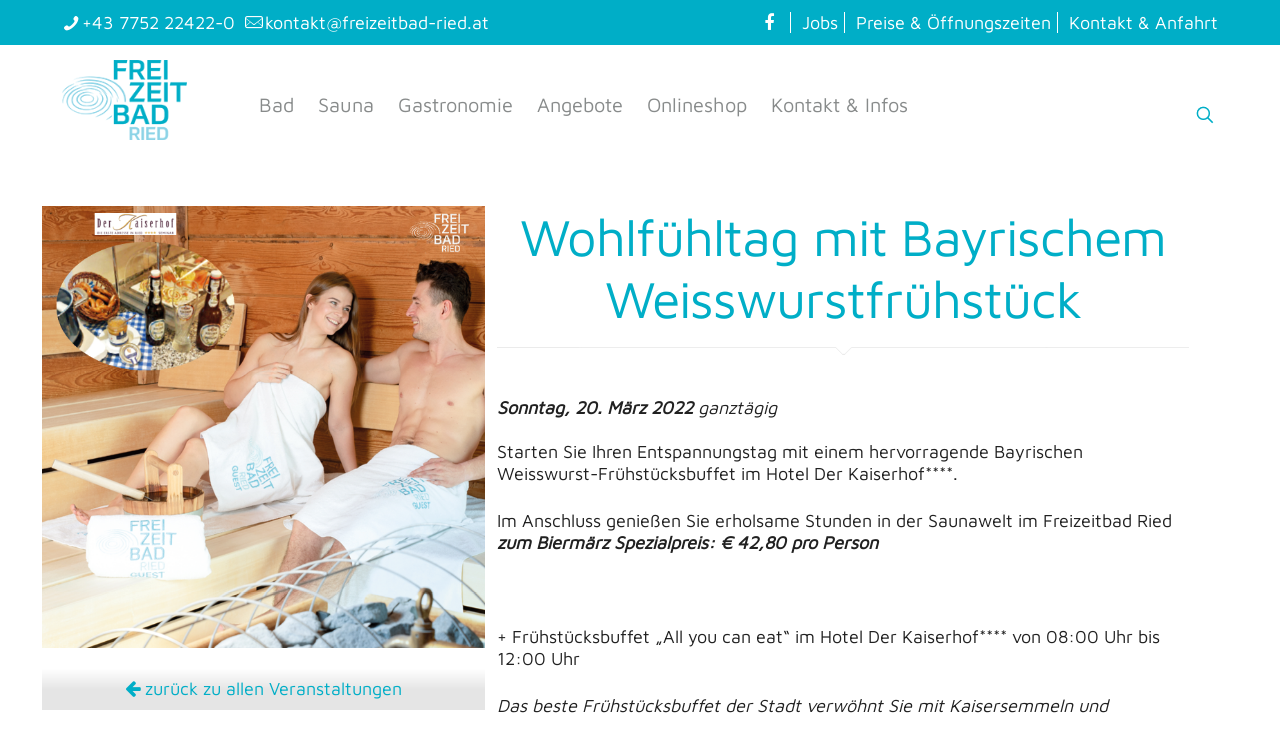

--- FILE ---
content_type: text/html; charset=UTF-8
request_url: https://www.freizeitbadried.at/events/weisswurstfruehstueck/
body_size: 29589
content:
<!DOCTYPE html>
<html lang="de" class="no-js " >

<head>

<meta charset="UTF-8" />
<meta name='robots' content='index, follow, max-image-preview:large, max-snippet:-1, max-video-preview:-1' />
<meta name="format-detection" content="telephone=no">
<meta name="viewport" content="width=device-width, initial-scale=1, maximum-scale=1" />
<link rel="shortcut icon" href="/wp-content/uploads/sites/18/2017/03/favicon.ico" type="image/x-icon" />
<link rel="apple-touch-icon" href="/wp-content/uploads/sites/18/2017/03/apple-touch-icon.png" />
<meta name="theme-color" content="#ffffff" media="(prefers-color-scheme: light)">
<meta name="theme-color" content="#ffffff" media="(prefers-color-scheme: dark)">

	<!-- This site is optimized with the Yoast SEO plugin v26.8 - https://yoast.com/product/yoast-seo-wordpress/ -->
	<title>Wohlfühltag mit Bayrischem Weisswurstfrühstück - Freizeitbad Ried</title>
	<link rel="canonical" href="https://www.freizeitbadried.at/events/weisswurstfruehstueck/" />
	<meta property="og:locale" content="de_DE" />
	<meta property="og:type" content="article" />
	<meta property="og:title" content="Wohlfühltag mit Bayrischem Weisswurstfrühstück - Freizeitbad Ried" />
	<meta property="og:description" content="Starten Sie Ihren Entspannungstag mit einem hervorragende Bayrischen Weisswurst-Frühstücksbuffet im Hotel Der Kaiserhof****. Im Anschluss genießen Sie erholsame Stunden in der Saunawelt im Freizeitbad Ried zum […]" />
	<meta property="og:url" content="https://www.freizeitbadried.at/events/weisswurstfruehstueck/" />
	<meta property="og:site_name" content="Freizeitbad Ried" />
	<meta property="article:modified_time" content="2023-10-05T10:42:35+00:00" />
	<meta property="og:image" content="https://www.freizeitbadried.at/wp-content/uploads/2019/03/VA-WEißwurstfrüghstück-640x640px.png" />
	<meta property="og:image:width" content="640" />
	<meta property="og:image:height" content="640" />
	<meta property="og:image:type" content="image/png" />
	<meta name="twitter:card" content="summary_large_image" />
	<script type="application/ld+json" class="yoast-schema-graph">{"@context":"https://schema.org","@graph":[{"@type":"WebPage","@id":"https://www.freizeitbadried.at/events/weisswurstfruehstueck/","url":"https://www.freizeitbadried.at/events/weisswurstfruehstueck/","name":"Wohlfühltag mit Bayrischem Weisswurstfrühstück - Freizeitbad Ried","isPartOf":{"@id":"https://www.freizeitbadried.at/#website"},"primaryImageOfPage":{"@id":"https://www.freizeitbadried.at/events/weisswurstfruehstueck/#primaryimage"},"image":{"@id":"https://www.freizeitbadried.at/events/weisswurstfruehstueck/#primaryimage"},"thumbnailUrl":"https://www.freizeitbadried.at/wp-content/uploads/2019/03/VA-WEißwurstfrüghstück-640x640px.png","datePublished":"2019-03-04T11:45:51+00:00","dateModified":"2023-10-05T10:42:35+00:00","breadcrumb":{"@id":"https://www.freizeitbadried.at/events/weisswurstfruehstueck/#breadcrumb"},"inLanguage":"de","potentialAction":[{"@type":"ReadAction","target":["https://www.freizeitbadried.at/events/weisswurstfruehstueck/"]}]},{"@type":"ImageObject","inLanguage":"de","@id":"https://www.freizeitbadried.at/events/weisswurstfruehstueck/#primaryimage","url":"https://www.freizeitbadried.at/wp-content/uploads/2019/03/VA-WEißwurstfrüghstück-640x640px.png","contentUrl":"https://www.freizeitbadried.at/wp-content/uploads/2019/03/VA-WEißwurstfrüghstück-640x640px.png","width":640,"height":640},{"@type":"BreadcrumbList","@id":"https://www.freizeitbadried.at/events/weisswurstfruehstueck/#breadcrumb","itemListElement":[{"@type":"ListItem","position":1,"name":"Home","item":"https://www.freizeitbadried.at/"},{"@type":"ListItem","position":2,"name":"Wohlfühltag mit Bayrischem Weisswurstfrühstück"}]},{"@type":"WebSite","@id":"https://www.freizeitbadried.at/#website","url":"https://www.freizeitbadried.at/","name":"Freizeitbad Ried","description":"","potentialAction":[{"@type":"SearchAction","target":{"@type":"EntryPoint","urlTemplate":"https://www.freizeitbadried.at/?s={search_term_string}"},"query-input":{"@type":"PropertyValueSpecification","valueRequired":true,"valueName":"search_term_string"}}],"inLanguage":"de"}]}</script>
	<!-- / Yoast SEO plugin. -->


<link rel='dns-prefetch' href='//webcache-eu.datareporter.eu' />


<link rel="alternate" type="application/rss+xml" title="Freizeitbad Ried &raquo; Feed" href="https://www.freizeitbadried.at/feed/" />
<link rel="alternate" type="application/rss+xml" title="Freizeitbad Ried &raquo; Kommentar-Feed" href="https://www.freizeitbadried.at/comments/feed/" />
<link rel="alternate" title="oEmbed (JSON)" type="application/json+oembed" href="https://www.freizeitbadried.at/wp-json/oembed/1.0/embed?url=https%3A%2F%2Fwww.freizeitbadried.at%2Fevents%2Fweisswurstfruehstueck%2F" />
<link rel="alternate" title="oEmbed (XML)" type="text/xml+oembed" href="https://www.freizeitbadried.at/wp-json/oembed/1.0/embed?url=https%3A%2F%2Fwww.freizeitbadried.at%2Fevents%2Fweisswurstfruehstueck%2F&#038;format=xml" />
<style id='wp-img-auto-sizes-contain-inline-css' type='text/css'>
img:is([sizes=auto i],[sizes^="auto," i]){contain-intrinsic-size:3000px 1500px}
/*# sourceURL=wp-img-auto-sizes-contain-inline-css */
</style>
<style id='wp-emoji-styles-inline-css' type='text/css'>

	img.wp-smiley, img.emoji {
		display: inline !important;
		border: none !important;
		box-shadow: none !important;
		height: 1em !important;
		width: 1em !important;
		margin: 0 0.07em !important;
		vertical-align: -0.1em !important;
		background: none !important;
		padding: 0 !important;
	}
/*# sourceURL=wp-emoji-styles-inline-css */
</style>
<style id='wp-block-library-inline-css' type='text/css'>
:root{--wp-block-synced-color:#7a00df;--wp-block-synced-color--rgb:122,0,223;--wp-bound-block-color:var(--wp-block-synced-color);--wp-editor-canvas-background:#ddd;--wp-admin-theme-color:#007cba;--wp-admin-theme-color--rgb:0,124,186;--wp-admin-theme-color-darker-10:#006ba1;--wp-admin-theme-color-darker-10--rgb:0,107,160.5;--wp-admin-theme-color-darker-20:#005a87;--wp-admin-theme-color-darker-20--rgb:0,90,135;--wp-admin-border-width-focus:2px}@media (min-resolution:192dpi){:root{--wp-admin-border-width-focus:1.5px}}.wp-element-button{cursor:pointer}:root .has-very-light-gray-background-color{background-color:#eee}:root .has-very-dark-gray-background-color{background-color:#313131}:root .has-very-light-gray-color{color:#eee}:root .has-very-dark-gray-color{color:#313131}:root .has-vivid-green-cyan-to-vivid-cyan-blue-gradient-background{background:linear-gradient(135deg,#00d084,#0693e3)}:root .has-purple-crush-gradient-background{background:linear-gradient(135deg,#34e2e4,#4721fb 50%,#ab1dfe)}:root .has-hazy-dawn-gradient-background{background:linear-gradient(135deg,#faaca8,#dad0ec)}:root .has-subdued-olive-gradient-background{background:linear-gradient(135deg,#fafae1,#67a671)}:root .has-atomic-cream-gradient-background{background:linear-gradient(135deg,#fdd79a,#004a59)}:root .has-nightshade-gradient-background{background:linear-gradient(135deg,#330968,#31cdcf)}:root .has-midnight-gradient-background{background:linear-gradient(135deg,#020381,#2874fc)}:root{--wp--preset--font-size--normal:16px;--wp--preset--font-size--huge:42px}.has-regular-font-size{font-size:1em}.has-larger-font-size{font-size:2.625em}.has-normal-font-size{font-size:var(--wp--preset--font-size--normal)}.has-huge-font-size{font-size:var(--wp--preset--font-size--huge)}.has-text-align-center{text-align:center}.has-text-align-left{text-align:left}.has-text-align-right{text-align:right}.has-fit-text{white-space:nowrap!important}#end-resizable-editor-section{display:none}.aligncenter{clear:both}.items-justified-left{justify-content:flex-start}.items-justified-center{justify-content:center}.items-justified-right{justify-content:flex-end}.items-justified-space-between{justify-content:space-between}.screen-reader-text{border:0;clip-path:inset(50%);height:1px;margin:-1px;overflow:hidden;padding:0;position:absolute;width:1px;word-wrap:normal!important}.screen-reader-text:focus{background-color:#ddd;clip-path:none;color:#444;display:block;font-size:1em;height:auto;left:5px;line-height:normal;padding:15px 23px 14px;text-decoration:none;top:5px;width:auto;z-index:100000}html :where(.has-border-color){border-style:solid}html :where([style*=border-top-color]){border-top-style:solid}html :where([style*=border-right-color]){border-right-style:solid}html :where([style*=border-bottom-color]){border-bottom-style:solid}html :where([style*=border-left-color]){border-left-style:solid}html :where([style*=border-width]){border-style:solid}html :where([style*=border-top-width]){border-top-style:solid}html :where([style*=border-right-width]){border-right-style:solid}html :where([style*=border-bottom-width]){border-bottom-style:solid}html :where([style*=border-left-width]){border-left-style:solid}html :where(img[class*=wp-image-]){height:auto;max-width:100%}:where(figure){margin:0 0 1em}html :where(.is-position-sticky){--wp-admin--admin-bar--position-offset:var(--wp-admin--admin-bar--height,0px)}@media screen and (max-width:600px){html :where(.is-position-sticky){--wp-admin--admin-bar--position-offset:0px}}
/*wp_block_styles_on_demand_placeholder:6970d6ccf1af7*/
/*# sourceURL=wp-block-library-inline-css */
</style>
<style id='classic-theme-styles-inline-css' type='text/css'>
/*! This file is auto-generated */
.wp-block-button__link{color:#fff;background-color:#32373c;border-radius:9999px;box-shadow:none;text-decoration:none;padding:calc(.667em + 2px) calc(1.333em + 2px);font-size:1.125em}.wp-block-file__button{background:#32373c;color:#fff;text-decoration:none}
/*# sourceURL=/wp-includes/css/classic-themes.min.css */
</style>
<link data-minify="1" rel='stylesheet' id='style-datareporter-css' href='https://www.freizeitbadried.at/wp-content/cache/min/1/c/7e9a3619-9e56-4d3a-9a19-dbd83bb984f4/aooFkov2vn6J/lVx/banner.css?ver=1765961359' type='text/css' media='all' />
<link rel='stylesheet' id='events-manager-css' href='https://www.freizeitbadried.at/wp-content/plugins/events-manager/includes/css/events-manager.min.css' type='text/css' media='all' />
<style id='events-manager-inline-css' type='text/css'>
body .em { --font-family : inherit; --font-weight : inherit; --font-size : 1em; --line-height : inherit; }
/*# sourceURL=events-manager-inline-css */
</style>
<link data-minify="1" rel='stylesheet' id='tp_twitter_plugin_css-css' href='https://www.freizeitbadried.at/wp-content/cache/min/1/wp-content/plugins/recent-tweets-widget/tp_twitter_plugin.css?ver=1765961360' type='text/css' media='screen' />
<link data-minify="1" rel='stylesheet' id='mfn-be-css' href='https://www.freizeitbadried.at/wp-content/cache/min/1/wp-content/themes/betheme/css/be.css?ver=1765961360' type='text/css' media='all' />
<link rel='stylesheet' id='mfn-animations-css' href='https://www.freizeitbadried.at/wp-content/themes/betheme/assets/animations/animations.min.css' type='text/css' media='all' />
<link data-minify="1" rel='stylesheet' id='mfn-font-awesome-css' href='https://www.freizeitbadried.at/wp-content/cache/min/1/wp-content/themes/betheme/fonts/fontawesome/fontawesome.css?ver=1765961360' type='text/css' media='all' />
<link data-minify="1" rel='stylesheet' id='mfn-responsive-css' href='https://www.freizeitbadried.at/wp-content/cache/min/1/wp-content/themes/betheme/css/responsive.css?ver=1765961360' type='text/css' media='all' />

<style id='mfn-dynamic-inline-css' type='text/css'>
@font-face{font-family:"Maven Pro";src:url("https://www.freizeitbadried.at/wp-content/uploads/2022/07/maven-pro-v32-latin-regular.woff") format("woff");font-weight:normal;font-style:normal;font-display:swap}
html{background-color:#ffffff}#Wrapper,#Content,.mfn-popup .mfn-popup-content,.mfn-off-canvas-sidebar .mfn-off-canvas-content-wrapper,.mfn-cart-holder,.mfn-header-login,#Top_bar .search_wrapper,#Top_bar .top_bar_right .mfn-live-search-box,.column_livesearch .mfn-live-search-wrapper,.column_livesearch .mfn-live-search-box{background-color:#ffffff}.layout-boxed.mfn-bebuilder-header.mfn-ui #Wrapper .mfn-only-sample-content{background-color:#ffffff}body:not(.template-slider) #Header{min-height:0px}body.header-below:not(.template-slider) #Header{padding-top:0px}.has-search-overlay.search-overlay-opened #search-overlay{background-color:rgba(0,0,0,0.6)}.elementor-page.elementor-default #Content .the_content .section_wrapper{max-width:100%}.elementor-page.elementor-default #Content .section.the_content{width:100%}.elementor-page.elementor-default #Content .section_wrapper .the_content_wrapper{margin-left:0;margin-right:0;width:100%}body,span.date_label,.timeline_items li h3 span,input[type="date"],input[type="text"],input[type="password"],input[type="tel"],input[type="email"],input[type="url"],textarea,select,.offer_li .title h3,.mfn-menu-item-megamenu{font-family:"Maven Pro",-apple-system,BlinkMacSystemFont,"Segoe UI",Roboto,Oxygen-Sans,Ubuntu,Cantarell,"Helvetica Neue",sans-serif}.lead,.big{font-family:"Maven Pro",-apple-system,BlinkMacSystemFont,"Segoe UI",Roboto,Oxygen-Sans,Ubuntu,Cantarell,"Helvetica Neue",sans-serif}#menu > ul > li > a,#overlay-menu ul li a{font-family:"Maven Pro",-apple-system,BlinkMacSystemFont,"Segoe UI",Roboto,Oxygen-Sans,Ubuntu,Cantarell,"Helvetica Neue",sans-serif}#Subheader .title{font-family:"Maven Pro",-apple-system,BlinkMacSystemFont,"Segoe UI",Roboto,Oxygen-Sans,Ubuntu,Cantarell,"Helvetica Neue",sans-serif}h1,h2,h3,h4,.text-logo #logo{font-family:"Maven Pro",-apple-system,BlinkMacSystemFont,"Segoe UI",Roboto,Oxygen-Sans,Ubuntu,Cantarell,"Helvetica Neue",sans-serif}h5,h6{font-family:"Maven Pro",-apple-system,BlinkMacSystemFont,"Segoe UI",Roboto,Oxygen-Sans,Ubuntu,Cantarell,"Helvetica Neue",sans-serif}blockquote{font-family:"Maven Pro",-apple-system,BlinkMacSystemFont,"Segoe UI",Roboto,Oxygen-Sans,Ubuntu,Cantarell,"Helvetica Neue",sans-serif}.chart_box .chart .num,.counter .desc_wrapper .number-wrapper,.how_it_works .image .number,.pricing-box .plan-header .price,.quick_fact .number-wrapper,.woocommerce .product div.entry-summary .price{font-family:"Maven Pro",-apple-system,BlinkMacSystemFont,"Segoe UI",Roboto,Oxygen-Sans,Ubuntu,Cantarell,"Helvetica Neue",sans-serif}body,.mfn-menu-item-megamenu{font-size:18px;line-height:22px;font-weight:400;letter-spacing:0px}.lead,.big{font-size:16px;line-height:28px;font-weight:400;letter-spacing:0px}#menu > ul > li > a,#overlay-menu ul li a{font-size:20px;font-weight:400;letter-spacing:0px}#overlay-menu ul li a{line-height:30px}#Subheader .title{font-size:25px;line-height:25px;font-weight:400;letter-spacing:0px}h1,.text-logo #logo{font-size:34px;line-height:25px;font-weight:400;letter-spacing:0px}h2{font-size:28px;line-height:30px;font-weight:400;letter-spacing:0px}h3,.woocommerce ul.products li.product h3,.woocommerce #customer_login h2{font-size:24px;line-height:27px;font-weight:700;letter-spacing:0px}h4,.woocommerce .woocommerce-order-details__title,.woocommerce .wc-bacs-bank-details-heading,.woocommerce .woocommerce-customer-details h2{font-size:22px;line-height:25px;font-weight:400;letter-spacing:0px}h5{font-size:20px;line-height:19px;font-weight:700;letter-spacing:0px}h6{font-size:18px;line-height:19px;font-weight:400;letter-spacing:0px}#Intro .intro-title{font-size:30px;line-height:70px;font-weight:400;letter-spacing:0px}@media only screen and (min-width:768px) and (max-width:959px){body,.mfn-menu-item-megamenu{font-size:18px;line-height:22px;font-weight:400;letter-spacing:0px}.lead,.big{font-size:16px;line-height:28px;font-weight:400;letter-spacing:0px}#menu > ul > li > a,#overlay-menu ul li a{font-size:20px;font-weight:400;letter-spacing:0px}#overlay-menu ul li a{line-height:30px}#Subheader .title{font-size:25px;line-height:25px;font-weight:400;letter-spacing:0px}h1,.text-logo #logo{font-size:34px;line-height:25px;font-weight:400;letter-spacing:0px}h2{font-size:28px;line-height:30px;font-weight:400;letter-spacing:0px}h3,.woocommerce ul.products li.product h3,.woocommerce #customer_login h2{font-size:24px;line-height:27px;font-weight:700;letter-spacing:0px}h4,.woocommerce .woocommerce-order-details__title,.woocommerce .wc-bacs-bank-details-heading,.woocommerce .woocommerce-customer-details h2{font-size:22px;line-height:25px;font-weight:400;letter-spacing:0px}h5{font-size:20px;line-height:19px;font-weight:700;letter-spacing:0px}h6{font-size:18px;line-height:19px;font-weight:400;letter-spacing:0px}#Intro .intro-title{font-size:30px;line-height:70px;font-weight:400;letter-spacing:0px}blockquote{font-size:15px}.chart_box .chart .num{font-size:45px;line-height:45px}.counter .desc_wrapper .number-wrapper{font-size:45px;line-height:45px}.counter .desc_wrapper .title{font-size:14px;line-height:18px}.faq .question .title{font-size:14px}.fancy_heading .title{font-size:38px;line-height:38px}.offer .offer_li .desc_wrapper .title h3{font-size:32px;line-height:32px}.offer_thumb_ul li.offer_thumb_li .desc_wrapper .title h3{font-size:32px;line-height:32px}.pricing-box .plan-header h2{font-size:27px;line-height:27px}.pricing-box .plan-header .price > span{font-size:40px;line-height:40px}.pricing-box .plan-header .price sup.currency{font-size:18px;line-height:18px}.pricing-box .plan-header .price sup.period{font-size:14px;line-height:14px}.quick_fact .number-wrapper{font-size:80px;line-height:80px}.trailer_box .desc h2{font-size:27px;line-height:27px}.widget > h3{font-size:17px;line-height:20px}}@media only screen and (min-width:480px) and (max-width:767px){body,.mfn-menu-item-megamenu{font-size:18px;line-height:22px;font-weight:400;letter-spacing:0px}.lead,.big{font-size:16px;line-height:28px;font-weight:400;letter-spacing:0px}#menu > ul > li > a,#overlay-menu ul li a{font-size:20px;font-weight:400;letter-spacing:0px}#overlay-menu ul li a{line-height:30px}#Subheader .title{font-size:25px;line-height:25px;font-weight:400;letter-spacing:0px}h1,.text-logo #logo{font-size:34px;line-height:25px;font-weight:400;letter-spacing:0px}h2{font-size:28px;line-height:30px;font-weight:400;letter-spacing:0px}h3,.woocommerce ul.products li.product h3,.woocommerce #customer_login h2{font-size:24px;line-height:27px;font-weight:700;letter-spacing:0px}h4,.woocommerce .woocommerce-order-details__title,.woocommerce .wc-bacs-bank-details-heading,.woocommerce .woocommerce-customer-details h2{font-size:22px;line-height:25px;font-weight:400;letter-spacing:0px}h5{font-size:20px;line-height:19px;font-weight:700;letter-spacing:0px}h6{font-size:18px;line-height:19px;font-weight:400;letter-spacing:0px}#Intro .intro-title{font-size:30px;line-height:70px;font-weight:400;letter-spacing:0px}blockquote{font-size:14px}.chart_box .chart .num{font-size:40px;line-height:40px}.counter .desc_wrapper .number-wrapper{font-size:40px;line-height:40px}.counter .desc_wrapper .title{font-size:13px;line-height:16px}.faq .question .title{font-size:13px}.fancy_heading .title{font-size:34px;line-height:34px}.offer .offer_li .desc_wrapper .title h3{font-size:28px;line-height:28px}.offer_thumb_ul li.offer_thumb_li .desc_wrapper .title h3{font-size:28px;line-height:28px}.pricing-box .plan-header h2{font-size:24px;line-height:24px}.pricing-box .plan-header .price > span{font-size:34px;line-height:34px}.pricing-box .plan-header .price sup.currency{font-size:16px;line-height:16px}.pricing-box .plan-header .price sup.period{font-size:13px;line-height:13px}.quick_fact .number-wrapper{font-size:70px;line-height:70px}.trailer_box .desc h2{font-size:24px;line-height:24px}.widget > h3{font-size:16px;line-height:19px}}@media only screen and (max-width:479px){body,.mfn-menu-item-megamenu{font-size:18px;line-height:22px;font-weight:400;letter-spacing:0px}.lead,.big{font-size:16px;line-height:28px;font-weight:400;letter-spacing:0px}#menu > ul > li > a,#overlay-menu ul li a{font-size:20px;font-weight:400;letter-spacing:0px}#overlay-menu ul li a{line-height:30px}#Subheader .title{font-size:25px;line-height:25px;font-weight:400;letter-spacing:0px}h1,.text-logo #logo{font-size:34px;line-height:25px;font-weight:400;letter-spacing:0px}h2{font-size:28px;line-height:30px;font-weight:400;letter-spacing:0px}h3,.woocommerce ul.products li.product h3,.woocommerce #customer_login h2{font-size:24px;line-height:27px;font-weight:700;letter-spacing:0px}h4,.woocommerce .woocommerce-order-details__title,.woocommerce .wc-bacs-bank-details-heading,.woocommerce .woocommerce-customer-details h2{font-size:22px;line-height:25px;font-weight:400;letter-spacing:0px}h5{font-size:20px;line-height:19px;font-weight:700;letter-spacing:0px}h6{font-size:18px;line-height:19px;font-weight:400;letter-spacing:0px}#Intro .intro-title{font-size:30px;line-height:70px;font-weight:400;letter-spacing:0px}blockquote{font-size:13px}.chart_box .chart .num{font-size:35px;line-height:35px}.counter .desc_wrapper .number-wrapper{font-size:35px;line-height:35px}.counter .desc_wrapper .title{font-size:13px;line-height:26px}.faq .question .title{font-size:13px}.fancy_heading .title{font-size:30px;line-height:30px}.offer .offer_li .desc_wrapper .title h3{font-size:26px;line-height:26px}.offer_thumb_ul li.offer_thumb_li .desc_wrapper .title h3{font-size:26px;line-height:26px}.pricing-box .plan-header h2{font-size:21px;line-height:21px}.pricing-box .plan-header .price > span{font-size:32px;line-height:32px}.pricing-box .plan-header .price sup.currency{font-size:14px;line-height:14px}.pricing-box .plan-header .price sup.period{font-size:13px;line-height:13px}.quick_fact .number-wrapper{font-size:60px;line-height:60px}.trailer_box .desc h2{font-size:21px;line-height:21px}.widget > h3{font-size:15px;line-height:18px}}.with_aside .sidebar.columns{width:23%}.with_aside .sections_group{width:77%}.aside_both .sidebar.columns{width:18%}.aside_both .sidebar.sidebar-1{margin-left:-82%}.aside_both .sections_group{width:64%;margin-left:18%}@media only screen and (min-width:1240px){#Wrapper,.with_aside .content_wrapper{max-width:1240px}body.layout-boxed.mfn-header-scrolled .mfn-header-tmpl.mfn-sticky-layout-width{max-width:1240px;left:0;right:0;margin-left:auto;margin-right:auto}body.layout-boxed:not(.mfn-header-scrolled) .mfn-header-tmpl.mfn-header-layout-width,body.layout-boxed .mfn-header-tmpl.mfn-header-layout-width:not(.mfn-hasSticky){max-width:1240px;left:0;right:0;margin-left:auto;margin-right:auto}body.layout-boxed.mfn-bebuilder-header.mfn-ui .mfn-only-sample-content{max-width:1240px;margin-left:auto;margin-right:auto}.section_wrapper,.container{max-width:1220px}.layout-boxed.header-boxed #Top_bar.is-sticky{max-width:1240px}}@media only screen and (max-width:767px){#Wrapper{max-width:calc(100% - 67px)}.content_wrapper .section_wrapper,.container,.four.columns .widget-area{max-width:550px !important;padding-left:33px;padding-right:33px}}body{--mfn-button-font-family:inherit;--mfn-button-font-size:18px;--mfn-button-font-weight:400;--mfn-button-font-style:inherit;--mfn-button-letter-spacing:0px;--mfn-button-padding:16px 20px 16px 20px;--mfn-button-border-width:0;--mfn-button-border-radius:5px 5px 5px 5px;--mfn-button-gap:10px;--mfn-button-transition:0.2s;--mfn-button-color:#ffffff;--mfn-button-color-hover:#ffffff;--mfn-button-bg:#00aec7;--mfn-button-bg-hover:#00a1ba;--mfn-button-border-color:transparent;--mfn-button-border-color-hover:transparent;--mfn-button-icon-color:#ffffff;--mfn-button-icon-color-hover:#ffffff;--mfn-button-box-shadow:unset;--mfn-button-theme-color:#ffffff;--mfn-button-theme-color-hover:#ffffff;--mfn-button-theme-bg:#00aec7;--mfn-button-theme-bg-hover:#00a1ba;--mfn-button-theme-border-color:transparent;--mfn-button-theme-border-color-hover:transparent;--mfn-button-theme-icon-color:#ffffff;--mfn-button-theme-icon-color-hover:#ffffff;--mfn-button-theme-box-shadow:unset;--mfn-button-shop-color:#ffffff;--mfn-button-shop-color-hover:#ffffff;--mfn-button-shop-bg:#00aec7;--mfn-button-shop-bg-hover:#00a1ba;--mfn-button-shop-border-color:transparent;--mfn-button-shop-border-color-hover:transparent;--mfn-button-shop-icon-color:#626262;--mfn-button-shop-icon-color-hover:#626262;--mfn-button-shop-box-shadow:unset;--mfn-button-action-color:#747474;--mfn-button-action-color-hover:#747474;--mfn-button-action-bg:#f7f7f7;--mfn-button-action-bg-hover:#eaeaea;--mfn-button-action-border-color:transparent;--mfn-button-action-border-color-hover:transparent;--mfn-button-action-icon-color:#747474;--mfn-button-action-icon-color-hover:#747474;--mfn-button-action-box-shadow:unset}@media only screen and (max-width:959px){body{}}@media only screen and (max-width:768px){body{}}.mfn-cookies,.mfn-cookies-reopen{--mfn-gdpr2-container-text-color:#626262;--mfn-gdpr2-container-strong-color:#07070a;--mfn-gdpr2-container-bg:#ffffff;--mfn-gdpr2-container-overlay:rgba(25,37,48,0.6);--mfn-gdpr2-details-box-bg:#fbfbfb;--mfn-gdpr2-details-switch-bg:#00032a;--mfn-gdpr2-details-switch-bg-active:#5acb65;--mfn-gdpr2-tabs-text-color:#07070a;--mfn-gdpr2-tabs-text-color-active:#0089f7;--mfn-gdpr2-tabs-border:rgba(8,8,14,0.1);--mfn-gdpr2-buttons-box-bg:#fbfbfb;--mfn-gdpr2-reopen-background:#ffffff;--mfn-gdpr2-reopen-color:#222222;--mfn-gdpr2-reopen-box-shadow:0 15px 30px 0 rgba(1,7,39,.13)}#Top_bar #logo,.header-fixed #Top_bar #logo,.header-plain #Top_bar #logo,.header-transparent #Top_bar #logo{height:60px;line-height:60px;padding:15px 0}.logo-overflow #Top_bar:not(.is-sticky) .logo{height:90px}#Top_bar .menu > li > a{padding:15px 0}.menu-highlight:not(.header-creative) #Top_bar .menu > li > a{margin:20px 0}.header-plain:not(.menu-highlight) #Top_bar .menu > li > a span:not(.description){line-height:90px}.header-fixed #Top_bar .menu > li > a{padding:30px 0}@media only screen and (max-width:767px){.mobile-header-mini #Top_bar #logo{height:50px!important;line-height:50px!important;margin:5px 0}}#Top_bar #logo img.svg{width:100px}.image_frame,.wp-caption{border-width:0px}.alert{border-radius:0px}#Top_bar .top_bar_right .top-bar-right-input input{width:200px}.mfn-live-search-box .mfn-live-search-list{max-height:300px}#Side_slide{right:-250px;width:250px}#Side_slide.left{left:-250px}.blog-teaser li .desc-wrapper .desc{background-position-y:-1px}.mfn-free-delivery-info{--mfn-free-delivery-bar:#00aec7;--mfn-free-delivery-bg:rgba(0,0,0,0.1);--mfn-free-delivery-achieved:#00aec7}#back_to_top{background-color:#ffffff}#back_to_top i{color:#00aec7}@media only screen and ( max-width:767px ){}@media only screen and (min-width:1240px){body:not(.header-simple) #Top_bar #menu{display:block!important}.tr-menu #Top_bar #menu{background:none!important}#Top_bar .menu > li > ul.mfn-megamenu > li{float:left}#Top_bar .menu > li > ul.mfn-megamenu > li.mfn-megamenu-cols-1{width:100%}#Top_bar .menu > li > ul.mfn-megamenu > li.mfn-megamenu-cols-2{width:50%}#Top_bar .menu > li > ul.mfn-megamenu > li.mfn-megamenu-cols-3{width:33.33%}#Top_bar .menu > li > ul.mfn-megamenu > li.mfn-megamenu-cols-4{width:25%}#Top_bar .menu > li > ul.mfn-megamenu > li.mfn-megamenu-cols-5{width:20%}#Top_bar .menu > li > ul.mfn-megamenu > li.mfn-megamenu-cols-6{width:16.66%}#Top_bar .menu > li > ul.mfn-megamenu > li > ul{display:block!important;position:inherit;left:auto;top:auto;border-width:0 1px 0 0}#Top_bar .menu > li > ul.mfn-megamenu > li:last-child > ul{border:0}#Top_bar .menu > li > ul.mfn-megamenu > li > ul li{width:auto}#Top_bar .menu > li > ul.mfn-megamenu a.mfn-megamenu-title{text-transform:uppercase;font-weight:400;background:none}#Top_bar .menu > li > ul.mfn-megamenu a .menu-arrow{display:none}.menuo-right #Top_bar .menu > li > ul.mfn-megamenu{left:0;width:98%!important;margin:0 1%;padding:20px 0}.menuo-right #Top_bar .menu > li > ul.mfn-megamenu-bg{box-sizing:border-box}#Top_bar .menu > li > ul.mfn-megamenu-bg{padding:20px 166px 20px 20px;background-repeat:no-repeat;background-position:right bottom}.rtl #Top_bar .menu > li > ul.mfn-megamenu-bg{padding-left:166px;padding-right:20px;background-position:left bottom}#Top_bar .menu > li > ul.mfn-megamenu-bg > li{background:none}#Top_bar .menu > li > ul.mfn-megamenu-bg > li a{border:none}#Top_bar .menu > li > ul.mfn-megamenu-bg > li > ul{background:none!important;-webkit-box-shadow:0 0 0 0;-moz-box-shadow:0 0 0 0;box-shadow:0 0 0 0}.mm-vertical #Top_bar .container{position:relative}.mm-vertical #Top_bar .top_bar_left{position:static}.mm-vertical #Top_bar .menu > li ul{box-shadow:0 0 0 0 transparent!important;background-image:none}.mm-vertical #Top_bar .menu > li > ul.mfn-megamenu{padding:20px 0}.mm-vertical.header-plain #Top_bar .menu > li > ul.mfn-megamenu{width:100%!important;margin:0}.mm-vertical #Top_bar .menu > li > ul.mfn-megamenu > li{display:table-cell;float:none!important;width:10%;padding:0 15px;border-right:1px solid rgba(0,0,0,0.05)}.mm-vertical #Top_bar .menu > li > ul.mfn-megamenu > li:last-child{border-right-width:0}.mm-vertical #Top_bar .menu > li > ul.mfn-megamenu > li.hide-border{border-right-width:0}.mm-vertical #Top_bar .menu > li > ul.mfn-megamenu > li a{border-bottom-width:0;padding:9px 15px;line-height:120%}.mm-vertical #Top_bar .menu > li > ul.mfn-megamenu a.mfn-megamenu-title{font-weight:700}.rtl .mm-vertical #Top_bar .menu > li > ul.mfn-megamenu > li:first-child{border-right-width:0}.rtl .mm-vertical #Top_bar .menu > li > ul.mfn-megamenu > li:last-child{border-right-width:1px}body.header-shop #Top_bar #menu{display:flex!important;background-color:transparent}.header-shop #Top_bar.is-sticky .top_bar_row_second{display:none}.header-plain:not(.menuo-right) #Header .top_bar_left{width:auto!important}.header-stack.header-center #Top_bar #menu{display:inline-block!important}.header-simple #Top_bar #menu{display:none;height:auto;width:300px;bottom:auto;top:100%;right:1px;position:absolute;margin:0}.header-simple #Header a.responsive-menu-toggle{display:block;right:10px}.header-simple #Top_bar #menu > ul{width:100%;float:left}.header-simple #Top_bar #menu ul li{width:100%;padding-bottom:0;border-right:0;position:relative}.header-simple #Top_bar #menu ul li a{padding:0 20px;margin:0;display:block;height:auto;line-height:normal;border:none}.header-simple #Top_bar #menu ul li a:not(.menu-toggle):after{display:none}.header-simple #Top_bar #menu ul li a span{border:none;line-height:44px;display:inline;padding:0}.header-simple #Top_bar #menu ul li.submenu .menu-toggle{display:block;position:absolute;right:0;top:0;width:44px;height:44px;line-height:44px;font-size:30px;font-weight:300;text-align:center;cursor:pointer;color:#444;opacity:0.33;transform:unset}.header-simple #Top_bar #menu ul li.submenu .menu-toggle:after{content:"+";position:static}.header-simple #Top_bar #menu ul li.hover > .menu-toggle:after{content:"-"}.header-simple #Top_bar #menu ul li.hover a{border-bottom:0}.header-simple #Top_bar #menu ul.mfn-megamenu li .menu-toggle{display:none}.header-simple #Top_bar #menu ul li ul{position:relative!important;left:0!important;top:0;padding:0;margin:0!important;width:auto!important;background-image:none}.header-simple #Top_bar #menu ul li ul li{width:100%!important;display:block;padding:0}.header-simple #Top_bar #menu ul li ul li a{padding:0 20px 0 30px}.header-simple #Top_bar #menu ul li ul li a .menu-arrow{display:none}.header-simple #Top_bar #menu ul li ul li a span{padding:0}.header-simple #Top_bar #menu ul li ul li a span:after{display:none!important}.header-simple #Top_bar .menu > li > ul.mfn-megamenu a.mfn-megamenu-title{text-transform:uppercase;font-weight:400}.header-simple #Top_bar .menu > li > ul.mfn-megamenu > li > ul{display:block!important;position:inherit;left:auto;top:auto}.header-simple #Top_bar #menu ul li ul li ul{border-left:0!important;padding:0;top:0}.header-simple #Top_bar #menu ul li ul li ul li a{padding:0 20px 0 40px}.rtl.header-simple #Top_bar #menu{left:1px;right:auto}.rtl.header-simple #Top_bar a.responsive-menu-toggle{left:10px;right:auto}.rtl.header-simple #Top_bar #menu ul li.submenu .menu-toggle{left:0;right:auto}.rtl.header-simple #Top_bar #menu ul li ul{left:auto!important;right:0!important}.rtl.header-simple #Top_bar #menu ul li ul li a{padding:0 30px 0 20px}.rtl.header-simple #Top_bar #menu ul li ul li ul li a{padding:0 40px 0 20px}.menu-highlight #Top_bar .menu > li{margin:0 2px}.menu-highlight:not(.header-creative) #Top_bar .menu > li > a{padding:0;-webkit-border-radius:5px;border-radius:5px}.menu-highlight #Top_bar .menu > li > a:after{display:none}.menu-highlight #Top_bar .menu > li > a span:not(.description){line-height:50px}.menu-highlight #Top_bar .menu > li > a span.description{display:none}.menu-highlight.header-stack #Top_bar .menu > li > a{margin:10px 0!important}.menu-highlight.header-stack #Top_bar .menu > li > a span:not(.description){line-height:40px}.menu-highlight.header-simple #Top_bar #menu ul li,.menu-highlight.header-creative #Top_bar #menu ul li{margin:0}.menu-highlight.header-simple #Top_bar #menu ul li > a,.menu-highlight.header-creative #Top_bar #menu ul li > a{-webkit-border-radius:0;border-radius:0}.menu-highlight:not(.header-fixed):not(.header-simple) #Top_bar.is-sticky .menu > li > a{margin:10px 0!important;padding:5px 0!important}.menu-highlight:not(.header-fixed):not(.header-simple) #Top_bar.is-sticky .menu > li > a span{line-height:30px!important}.header-modern.menu-highlight.menuo-right .menu_wrapper{margin-right:20px}.menu-line-below #Top_bar .menu > li > a:not(.menu-toggle):after{top:auto;bottom:-4px}.menu-line-below #Top_bar.is-sticky .menu > li > a:not(.menu-toggle):after{top:auto;bottom:-4px}.menu-line-below-80 #Top_bar:not(.is-sticky) .menu > li > a:not(.menu-toggle):after{height:4px;left:10%;top:50%;margin-top:20px;width:80%}.menu-line-below-80-1 #Top_bar:not(.is-sticky) .menu > li > a:not(.menu-toggle):after{height:1px;left:10%;top:50%;margin-top:20px;width:80%}.menu-link-color #Top_bar .menu > li > a:not(.menu-toggle):after{display:none!important}.menu-arrow-top #Top_bar .menu > li > a:after{background:none repeat scroll 0 0 rgba(0,0,0,0)!important;border-color:#ccc transparent transparent;border-style:solid;border-width:7px 7px 0;display:block;height:0;left:50%;margin-left:-7px;top:0!important;width:0}.menu-arrow-top #Top_bar.is-sticky .menu > li > a:after{top:0!important}.menu-arrow-bottom #Top_bar .menu > li > a:after{background:none!important;border-color:transparent transparent #ccc;border-style:solid;border-width:0 7px 7px;display:block;height:0;left:50%;margin-left:-7px;top:auto;bottom:0;width:0}.menu-arrow-bottom #Top_bar.is-sticky .menu > li > a:after{top:auto;bottom:0}.menuo-no-borders #Top_bar .menu > li > a span{border-width:0!important}.menuo-no-borders #Header_creative #Top_bar .menu > li > a span{border-bottom-width:0}.menuo-no-borders.header-plain #Top_bar a#header_cart,.menuo-no-borders.header-plain #Top_bar a#search_button,.menuo-no-borders.header-plain #Top_bar .wpml-languages,.menuo-no-borders.header-plain #Top_bar a.action_button{border-width:0}.menuo-right #Top_bar .menu_wrapper{float:right}.menuo-right.header-stack:not(.header-center) #Top_bar .menu_wrapper{margin-right:150px}body.header-creative{padding-left:50px}body.header-creative.header-open{padding-left:250px}body.error404,body.under-construction,body.elementor-maintenance-mode,body.template-blank,body.under-construction.header-rtl.header-creative.header-open{padding-left:0!important;padding-right:0!important}.header-creative.footer-fixed #Footer,.header-creative.footer-sliding #Footer,.header-creative.footer-stick #Footer.is-sticky{box-sizing:border-box;padding-left:50px}.header-open.footer-fixed #Footer,.header-open.footer-sliding #Footer,.header-creative.footer-stick #Footer.is-sticky{padding-left:250px}.header-rtl.header-creative.footer-fixed #Footer,.header-rtl.header-creative.footer-sliding #Footer,.header-rtl.header-creative.footer-stick #Footer.is-sticky{padding-left:0;padding-right:50px}.header-rtl.header-open.footer-fixed #Footer,.header-rtl.header-open.footer-sliding #Footer,.header-rtl.header-creative.footer-stick #Footer.is-sticky{padding-right:250px}#Header_creative{background-color:#fff;position:fixed;width:250px;height:100%;left:-200px;top:0;z-index:9002;-webkit-box-shadow:2px 0 4px 2px rgba(0,0,0,.15);box-shadow:2px 0 4px 2px rgba(0,0,0,.15)}#Header_creative .container{width:100%}#Header_creative .creative-wrapper{opacity:0;margin-right:50px}#Header_creative a.creative-menu-toggle{display:block;width:34px;height:34px;line-height:34px;font-size:22px;text-align:center;position:absolute;top:10px;right:8px;border-radius:3px}.admin-bar #Header_creative a.creative-menu-toggle{top:42px}#Header_creative #Top_bar{position:static;width:100%}#Header_creative #Top_bar .top_bar_left{width:100%!important;float:none}#Header_creative #Top_bar .logo{float:none;text-align:center;margin:15px 0}#Header_creative #Top_bar #menu{background-color:transparent}#Header_creative #Top_bar .menu_wrapper{float:none;margin:0 0 30px}#Header_creative #Top_bar .menu > li{width:100%;float:none;position:relative}#Header_creative #Top_bar .menu > li > a{padding:0;text-align:center}#Header_creative #Top_bar .menu > li > a:after{display:none}#Header_creative #Top_bar .menu > li > a span{border-right:0;border-bottom-width:1px;line-height:38px}#Header_creative #Top_bar .menu li ul{left:100%;right:auto;top:0;box-shadow:2px 2px 2px 0 rgba(0,0,0,0.03);-webkit-box-shadow:2px 2px 2px 0 rgba(0,0,0,0.03)}#Header_creative #Top_bar .menu > li > ul.mfn-megamenu{margin:0;width:700px!important}#Header_creative #Top_bar .menu > li > ul.mfn-megamenu > li > ul{left:0}#Header_creative #Top_bar .menu li ul li a{padding-top:9px;padding-bottom:8px}#Header_creative #Top_bar .menu li ul li ul{top:0}#Header_creative #Top_bar .menu > li > a span.description{display:block;font-size:13px;line-height:28px!important;clear:both}.menuo-arrows #Top_bar .menu > li.submenu > a > span:after{content:unset!important}#Header_creative #Top_bar .top_bar_right{width:100%!important;float:left;height:auto;margin-bottom:35px;text-align:center;padding:0 20px;top:0;-webkit-box-sizing:border-box;-moz-box-sizing:border-box;box-sizing:border-box}#Header_creative #Top_bar .top_bar_right:before{content:none}#Header_creative #Top_bar .top_bar_right .top_bar_right_wrapper{flex-wrap:wrap;justify-content:center}#Header_creative #Top_bar .top_bar_right .top-bar-right-icon,#Header_creative #Top_bar .top_bar_right .wpml-languages,#Header_creative #Top_bar .top_bar_right .top-bar-right-button,#Header_creative #Top_bar .top_bar_right .top-bar-right-input{min-height:30px;margin:5px}#Header_creative #Top_bar .search_wrapper{left:100%;top:auto}#Header_creative #Top_bar .banner_wrapper{display:block;text-align:center}#Header_creative #Top_bar .banner_wrapper img{max-width:100%;height:auto;display:inline-block}#Header_creative #Action_bar{display:none;position:absolute;bottom:0;top:auto;clear:both;padding:0 20px;box-sizing:border-box}#Header_creative #Action_bar .contact_details{width:100%;text-align:center;margin-bottom:20px}#Header_creative #Action_bar .contact_details li{padding:0}#Header_creative #Action_bar .social{float:none;text-align:center;padding:5px 0 15px}#Header_creative #Action_bar .social li{margin-bottom:2px}#Header_creative #Action_bar .social-menu{float:none;text-align:center}#Header_creative #Action_bar .social-menu li{border-color:rgba(0,0,0,.1)}#Header_creative .social li a{color:rgba(0,0,0,.5)}#Header_creative .social li a:hover{color:#000}#Header_creative .creative-social{position:absolute;bottom:10px;right:0;width:50px}#Header_creative .creative-social li{display:block;float:none;width:100%;text-align:center;margin-bottom:5px}.header-creative .fixed-nav.fixed-nav-prev{margin-left:50px}.header-creative.header-open .fixed-nav.fixed-nav-prev{margin-left:250px}.menuo-last #Header_creative #Top_bar .menu li.last ul{top:auto;bottom:0}.header-open #Header_creative{left:0}.header-open #Header_creative .creative-wrapper{opacity:1;margin:0!important}.header-open #Header_creative .creative-menu-toggle,.header-open #Header_creative .creative-social{display:none}.header-open #Header_creative #Action_bar{display:block}body.header-rtl.header-creative{padding-left:0;padding-right:50px}.header-rtl #Header_creative{left:auto;right:-200px}.header-rtl #Header_creative .creative-wrapper{margin-left:50px;margin-right:0}.header-rtl #Header_creative a.creative-menu-toggle{left:8px;right:auto}.header-rtl #Header_creative .creative-social{left:0;right:auto}.header-rtl #Footer #back_to_top.sticky{right:125px}.header-rtl #popup_contact{right:70px}.header-rtl #Header_creative #Top_bar .menu li ul{left:auto;right:100%}.header-rtl #Header_creative #Top_bar .search_wrapper{left:auto;right:100%}.header-rtl .fixed-nav.fixed-nav-prev{margin-left:0!important}.header-rtl .fixed-nav.fixed-nav-next{margin-right:50px}body.header-rtl.header-creative.header-open{padding-left:0;padding-right:250px!important}.header-rtl.header-open #Header_creative{left:auto;right:0}.header-rtl.header-open #Footer #back_to_top.sticky{right:325px}.header-rtl.header-open #popup_contact{right:270px}.header-rtl.header-open .fixed-nav.fixed-nav-next{margin-right:250px}#Header_creative.active{left:-1px}.header-rtl #Header_creative.active{left:auto;right:-1px}#Header_creative.active .creative-wrapper{opacity:1;margin:0}.header-creative .vc_row[data-vc-full-width]{padding-left:50px}.header-creative.header-open .vc_row[data-vc-full-width]{padding-left:250px}.header-open .vc_parallax .vc_parallax-inner{left:auto;width:calc(100% - 250px)}.header-open.header-rtl .vc_parallax .vc_parallax-inner{left:0;right:auto}#Header_creative.scroll{height:100%;overflow-y:auto}#Header_creative.scroll:not(.dropdown) .menu li ul{display:none!important}#Header_creative.scroll #Action_bar{position:static}#Header_creative.dropdown{outline:none}#Header_creative.dropdown #Top_bar .menu_wrapper{float:left;width:100%}#Header_creative.dropdown #Top_bar #menu ul li{position:relative;float:left}#Header_creative.dropdown #Top_bar #menu ul li a:not(.menu-toggle):after{display:none}#Header_creative.dropdown #Top_bar #menu ul li a span{line-height:38px;padding:0}#Header_creative.dropdown #Top_bar #menu ul li.submenu .menu-toggle{display:block;position:absolute;right:0;top:0;width:38px;height:38px;line-height:38px;font-size:26px;font-weight:300;text-align:center;cursor:pointer;color:#444;opacity:0.33;z-index:203}#Header_creative.dropdown #Top_bar #menu ul li.submenu .menu-toggle:after{content:"+";position:static}#Header_creative.dropdown #Top_bar #menu ul li.hover > .menu-toggle:after{content:"-"}#Header_creative.dropdown #Top_bar #menu ul.sub-menu li:not(:last-of-type) a{border-bottom:0}#Header_creative.dropdown #Top_bar #menu ul.mfn-megamenu li .menu-toggle{display:none}#Header_creative.dropdown #Top_bar #menu ul li ul{position:relative!important;left:0!important;top:0;padding:0;margin-left:0!important;width:auto!important;background-image:none}#Header_creative.dropdown #Top_bar #menu ul li ul li{width:100%!important}#Header_creative.dropdown #Top_bar #menu ul li ul li a{padding:0 10px;text-align:center}#Header_creative.dropdown #Top_bar #menu ul li ul li a .menu-arrow{display:none}#Header_creative.dropdown #Top_bar #menu ul li ul li a span{padding:0}#Header_creative.dropdown #Top_bar #menu ul li ul li a span:after{display:none!important}#Header_creative.dropdown #Top_bar .menu > li > ul.mfn-megamenu a.mfn-megamenu-title{text-transform:uppercase;font-weight:400}#Header_creative.dropdown #Top_bar .menu > li > ul.mfn-megamenu > li > ul{display:block!important;position:inherit;left:auto;top:auto}#Header_creative.dropdown #Top_bar #menu ul li ul li ul{border-left:0!important;padding:0;top:0}#Header_creative{transition:left .5s ease-in-out,right .5s ease-in-out}#Header_creative .creative-wrapper{transition:opacity .5s ease-in-out,margin 0s ease-in-out .5s}#Header_creative.active .creative-wrapper{transition:opacity .5s ease-in-out,margin 0s ease-in-out}}@media only screen and (min-width:1240px){#Top_bar.is-sticky{position:fixed!important;width:100%;left:0;top:-60px;height:60px;z-index:701;background:#fff;opacity:.97;-webkit-box-shadow:0 2px 5px 0 rgba(0,0,0,0.1);-moz-box-shadow:0 2px 5px 0 rgba(0,0,0,0.1);box-shadow:0 2px 5px 0 rgba(0,0,0,0.1)}.layout-boxed.header-boxed #Top_bar.is-sticky{left:50%;-webkit-transform:translateX(-50%);transform:translateX(-50%)}#Top_bar.is-sticky .top_bar_left,#Top_bar.is-sticky .top_bar_right,#Top_bar.is-sticky .top_bar_right:before{background:none;box-shadow:unset}#Top_bar.is-sticky .logo{width:auto;margin:0 30px 0 20px;padding:0}#Top_bar.is-sticky #logo,#Top_bar.is-sticky .custom-logo-link{padding:5px 0!important;height:50px!important;line-height:50px!important}.logo-no-sticky-padding #Top_bar.is-sticky #logo{height:60px!important;line-height:60px!important}#Top_bar.is-sticky #logo img.logo-main{display:none}#Top_bar.is-sticky #logo img.logo-sticky{display:inline;max-height:35px}.logo-sticky-width-auto #Top_bar.is-sticky #logo img.logo-sticky{width:auto}#Top_bar.is-sticky .menu_wrapper{clear:none}#Top_bar.is-sticky .menu_wrapper .menu > li > a{padding:15px 0}#Top_bar.is-sticky .menu > li > a,#Top_bar.is-sticky .menu > li > a span{line-height:30px}#Top_bar.is-sticky .menu > li > a:after{top:auto;bottom:-4px}#Top_bar.is-sticky .menu > li > a span.description{display:none}#Top_bar.is-sticky .secondary_menu_wrapper,#Top_bar.is-sticky .banner_wrapper{display:none}.header-overlay #Top_bar.is-sticky{display:none}.sticky-dark #Top_bar.is-sticky,.sticky-dark #Top_bar.is-sticky #menu{background:rgba(0,0,0,.8)}.sticky-dark #Top_bar.is-sticky .menu > li:not(.current-menu-item) > a{color:#fff}.sticky-dark #Top_bar.is-sticky .top_bar_right .top-bar-right-icon{color:rgba(255,255,255,.9)}.sticky-dark #Top_bar.is-sticky .top_bar_right .top-bar-right-icon svg .path{stroke:rgba(255,255,255,.9)}.sticky-dark #Top_bar.is-sticky .wpml-languages a.active,.sticky-dark #Top_bar.is-sticky .wpml-languages ul.wpml-lang-dropdown{background:rgba(0,0,0,0.1);border-color:rgba(0,0,0,0.1)}.sticky-white #Top_bar.is-sticky,.sticky-white #Top_bar.is-sticky #menu{background:rgba(255,255,255,.8)}.sticky-white #Top_bar.is-sticky .menu > li:not(.current-menu-item) > a{color:#222}.sticky-white #Top_bar.is-sticky .top_bar_right .top-bar-right-icon{color:rgba(0,0,0,.8)}.sticky-white #Top_bar.is-sticky .top_bar_right .top-bar-right-icon svg .path{stroke:rgba(0,0,0,.8)}.sticky-white #Top_bar.is-sticky .wpml-languages a.active,.sticky-white #Top_bar.is-sticky .wpml-languages ul.wpml-lang-dropdown{background:rgba(255,255,255,0.1);border-color:rgba(0,0,0,0.1)}}@media only screen and (min-width:768px) and (max-width:1240px){.header_placeholder{height:0!important}}@media only screen and (max-width:1239px){#Top_bar #menu{display:none;height:auto;width:300px;bottom:auto;top:100%;right:1px;position:absolute;margin:0}#Top_bar a.responsive-menu-toggle{display:block}#Top_bar #menu > ul{width:100%;float:left}#Top_bar #menu ul li{width:100%;padding-bottom:0;border-right:0;position:relative}#Top_bar #menu ul li a{padding:0 25px;margin:0;display:block;height:auto;line-height:normal;border:none}#Top_bar #menu ul li a:not(.menu-toggle):after{display:none}#Top_bar #menu ul li a span{border:none;line-height:44px;display:inline;padding:0}#Top_bar #menu ul li a span.description{margin:0 0 0 5px}#Top_bar #menu ul li.submenu .menu-toggle{display:block;position:absolute;right:15px;top:0;width:44px;height:44px;line-height:44px;font-size:30px;font-weight:300;text-align:center;cursor:pointer;color:#444;opacity:0.33;transform:unset}#Top_bar #menu ul li.submenu .menu-toggle:after{content:"+";position:static}#Top_bar #menu ul li.hover > .menu-toggle:after{content:"-"}#Top_bar #menu ul li.hover a{border-bottom:0}#Top_bar #menu ul li a span:after{display:none!important}#Top_bar #menu ul.mfn-megamenu li .menu-toggle{display:none}.menuo-arrows.keyboard-support #Top_bar .menu > li.submenu > a:not(.menu-toggle):after,.menuo-arrows:not(.keyboard-support) #Top_bar .menu > li.submenu > a:not(.menu-toggle)::after{display:none !important}#Top_bar #menu ul li ul{position:relative!important;left:0!important;top:0;padding:0;margin-left:0!important;width:auto!important;background-image:none!important;box-shadow:0 0 0 0 transparent!important;-webkit-box-shadow:0 0 0 0 transparent!important}#Top_bar #menu ul li ul li{width:100%!important}#Top_bar #menu ul li ul li a{padding:0 20px 0 35px}#Top_bar #menu ul li ul li a .menu-arrow{display:none}#Top_bar #menu ul li ul li a span{padding:0}#Top_bar #menu ul li ul li a span:after{display:none!important}#Top_bar .menu > li > ul.mfn-megamenu a.mfn-megamenu-title{text-transform:uppercase;font-weight:400}#Top_bar .menu > li > ul.mfn-megamenu > li > ul{display:block!important;position:inherit;left:auto;top:auto}#Top_bar #menu ul li ul li ul{border-left:0!important;padding:0;top:0}#Top_bar #menu ul li ul li ul li a{padding:0 20px 0 45px}#Header #menu > ul > li.current-menu-item > a,#Header #menu > ul > li.current_page_item > a,#Header #menu > ul > li.current-menu-parent > a,#Header #menu > ul > li.current-page-parent > a,#Header #menu > ul > li.current-menu-ancestor > a,#Header #menu > ul > li.current_page_ancestor > a{background:rgba(0,0,0,.02)}.rtl #Top_bar #menu{left:1px;right:auto}.rtl #Top_bar a.responsive-menu-toggle{left:20px;right:auto}.rtl #Top_bar #menu ul li.submenu .menu-toggle{left:15px;right:auto;border-left:none;border-right:1px solid #eee;transform:unset}.rtl #Top_bar #menu ul li ul{left:auto!important;right:0!important}.rtl #Top_bar #menu ul li ul li a{padding:0 30px 0 20px}.rtl #Top_bar #menu ul li ul li ul li a{padding:0 40px 0 20px}.header-stack .menu_wrapper a.responsive-menu-toggle{position:static!important;margin:11px 0!important}.header-stack .menu_wrapper #menu{left:0;right:auto}.rtl.header-stack #Top_bar #menu{left:auto;right:0}.admin-bar #Header_creative{top:32px}.header-creative.layout-boxed{padding-top:85px}.header-creative.layout-full-width #Wrapper{padding-top:60px}#Header_creative{position:fixed;width:100%;left:0!important;top:0;z-index:1001}#Header_creative .creative-wrapper{display:block!important;opacity:1!important}#Header_creative .creative-menu-toggle,#Header_creative .creative-social{display:none!important;opacity:1!important}#Header_creative #Top_bar{position:static;width:100%}#Header_creative #Top_bar .one{display:flex}#Header_creative #Top_bar #logo,#Header_creative #Top_bar .custom-logo-link{height:50px;line-height:50px;padding:5px 0}#Header_creative #Top_bar #logo img.logo-sticky{max-height:40px!important}#Header_creative #logo img.logo-main{display:none}#Header_creative #logo img.logo-sticky{display:inline-block}.logo-no-sticky-padding #Header_creative #Top_bar #logo{height:60px;line-height:60px;padding:0}.logo-no-sticky-padding #Header_creative #Top_bar #logo img.logo-sticky{max-height:60px!important}#Header_creative #Action_bar{display:none}#Header_creative #Top_bar .top_bar_right:before{content:none}#Header_creative.scroll{overflow:visible!important}}body{--mfn-clients-tiles-hover:#00aec7;--mfn-icon-box-icon:#00aec7;--mfn-sliding-box-bg:#8BD3E6;--mfn-woo-body-color:#323232;--mfn-woo-heading-color:#323232;--mfn-woo-themecolor:#00aec7;--mfn-woo-bg-themecolor:#00aec7;--mfn-woo-border-themecolor:#00aec7}#Header_wrapper,#Intro{background-color:#ffffff}#Subheader{background-color:rgba(139,211,230,1)}.header-classic #Action_bar,.header-fixed #Action_bar,.header-plain #Action_bar,.header-split #Action_bar,.header-shop #Action_bar,.header-shop-split #Action_bar,.header-stack #Action_bar{background-color:#00aec7}#Sliding-top{background-color:#00aec7}#Sliding-top a.sliding-top-control{border-right-color:#00aec7}#Sliding-top.st-center a.sliding-top-control,#Sliding-top.st-left a.sliding-top-control{border-top-color:#00aec7}#Footer{background-color:#00aec7}.grid .post-item,.masonry:not(.tiles) .post-item,.photo2 .post .post-desc-wrapper{background-color:#ffffff}.portfolio_group .portfolio-item .desc{background-color:#ffffff}.woocommerce ul.products li.product,.shop_slider .shop_slider_ul .shop_slider_li .item_wrapper .desc{background-color:transparent}body,ul.timeline_items,.icon_box a .desc,.icon_box a:hover .desc,.feature_list ul li a,.list_item a,.list_item a:hover,.widget_recent_entries ul li a,.flat_box a,.flat_box a:hover,.story_box .desc,.content_slider.carousel  ul li a .title,.content_slider.flat.description ul li .desc,.content_slider.flat.description ul li a .desc,.post-nav.minimal a i{color:#323232}.lead{color:#2e2e2e}.post-nav.minimal a svg{fill:#323232}.themecolor,.opening_hours .opening_hours_wrapper li span,.fancy_heading_icon .icon_top,.fancy_heading_arrows .icon-right-dir,.fancy_heading_arrows .icon-left-dir,.fancy_heading_line .title,.button-love a.mfn-love,.format-link .post-title .icon-link,.pager-single > span,.pager-single a:hover,.widget_meta ul,.widget_pages ul,.widget_rss ul,.widget_mfn_recent_comments ul li:after,.widget_archive ul,.widget_recent_comments ul li:after,.widget_nav_menu ul,.woocommerce ul.products li.product .price,.shop_slider .shop_slider_ul .item_wrapper .price,.woocommerce-page ul.products li.product .price,.widget_price_filter .price_label .from,.widget_price_filter .price_label .to,.woocommerce ul.product_list_widget li .quantity .amount,.woocommerce .product div.entry-summary .price,.woocommerce .product .woocommerce-variation-price .price,.woocommerce .star-rating span,#Error_404 .error_pic i,.style-simple #Filters .filters_wrapper ul li a:hover,.style-simple #Filters .filters_wrapper ul li.current-cat a,.style-simple .quick_fact .title,.mfn-cart-holder .mfn-ch-content .mfn-ch-product .woocommerce-Price-amount,.woocommerce .comment-form-rating p.stars a:before,.wishlist .wishlist-row .price,.search-results .search-item .post-product-price,.progress_icons.transparent .progress_icon.themebg{color:#00aec7}.mfn-wish-button.loved:not(.link) .path{fill:#00aec7;stroke:#00aec7}.themebg,#comments .commentlist > li .reply a.comment-reply-link,#Filters .filters_wrapper ul li a:hover,#Filters .filters_wrapper ul li.current-cat a,.fixed-nav .arrow,.offer_thumb .slider_pagination a:before,.offer_thumb .slider_pagination a.selected:after,.pager .pages a:hover,.pager .pages a.active,.pager .pages span.page-numbers.current,.pager-single span:after,.portfolio_group.exposure .portfolio-item .desc-inner .line,.Recent_posts ul li .desc:after,.Recent_posts ul li .photo .c,.slider_pagination a.selected,.slider_pagination .slick-active a,.slider_pagination a.selected:after,.slider_pagination .slick-active a:after,.testimonials_slider .slider_images,.testimonials_slider .slider_images a:after,.testimonials_slider .slider_images:before,#Top_bar .header-cart-count,#Top_bar .header-wishlist-count,.mfn-footer-stickymenu ul li a .header-wishlist-count,.mfn-footer-stickymenu ul li a .header-cart-count,.widget_categories ul,.widget_mfn_menu ul li a:hover,.widget_mfn_menu ul li.current-menu-item:not(.current-menu-ancestor) > a,.widget_mfn_menu ul li.current_page_item:not(.current_page_ancestor) > a,.widget_product_categories ul,.widget_recent_entries ul li:after,.woocommerce-account table.my_account_orders .order-number a,.woocommerce-MyAccount-navigation ul li.is-active a,.style-simple .accordion .question:after,.style-simple .faq .question:after,.style-simple .icon_box .desc_wrapper .title:before,.style-simple #Filters .filters_wrapper ul li a:after,.style-simple .trailer_box:hover .desc,.tp-bullets.simplebullets.round .bullet.selected,.tp-bullets.simplebullets.round .bullet.selected:after,.tparrows.default,.tp-bullets.tp-thumbs .bullet.selected:after{background-color:#00aec7}.Latest_news ul li .photo,.Recent_posts.blog_news ul li .photo,.style-simple .opening_hours .opening_hours_wrapper li label,.style-simple .timeline_items li:hover h3,.style-simple .timeline_items li:nth-child(even):hover h3,.style-simple .timeline_items li:hover .desc,.style-simple .timeline_items li:nth-child(even):hover,.style-simple .offer_thumb .slider_pagination a.selected{border-color:#00aec7}a{color:#00aec7}a:hover{color:#8bd3e6}*::-moz-selection{background-color:#0095eb;color:white}*::selection{background-color:#0095eb;color:white}.blockquote p.author span,.counter .desc_wrapper .title,.article_box .desc_wrapper p,.team .desc_wrapper p.subtitle,.pricing-box .plan-header p.subtitle,.pricing-box .plan-header .price sup.period,.chart_box p,.fancy_heading .inside,.fancy_heading_line .slogan,.post-meta,.post-meta a,.post-footer,.post-footer a span.label,.pager .pages a,.button-love a .label,.pager-single a,#comments .commentlist > li .comment-author .says,.fixed-nav .desc .date,.filters_buttons li.label,.Recent_posts ul li a .desc .date,.widget_recent_entries ul li .post-date,.tp_recent_tweets .twitter_time,.widget_price_filter .price_label,.shop-filters .woocommerce-result-count,.woocommerce ul.product_list_widget li .quantity,.widget_shopping_cart ul.product_list_widget li dl,.product_meta .posted_in,.woocommerce .shop_table .product-name .variation > dd,.shipping-calculator-button:after,.shop_slider .shop_slider_ul .item_wrapper .price del,.woocommerce .product .entry-summary .woocommerce-product-rating .woocommerce-review-link,.woocommerce .product.style-default .entry-summary .product_meta .tagged_as,.woocommerce .tagged_as,.wishlist .sku_wrapper,.woocommerce .column_product_rating .woocommerce-review-link,.woocommerce #reviews #comments ol.commentlist li .comment-text p.meta .woocommerce-review__verified,.woocommerce #reviews #comments ol.commentlist li .comment-text p.meta .woocommerce-review__dash,.woocommerce #reviews #comments ol.commentlist li .comment-text p.meta .woocommerce-review__published-date,.testimonials_slider .testimonials_slider_ul li .author span,.testimonials_slider .testimonials_slider_ul li .author span a,.Latest_news ul li .desc_footer,.share-simple-wrapper .icons a{color:#FFA300}h1,h1 a,h1 a:hover,.text-logo #logo{color:#00aec7}h2,h2 a,h2 a:hover{color:#888B8B}h3,h3 a,h3 a:hover{color:#888B8B}h4,h4 a,h4 a:hover,.style-simple .sliding_box .desc_wrapper h4{color:#323232}h5,h5 a,h5 a:hover{color:#BBBCBC}h6,h6 a,h6 a:hover,a.content_link .title{color:#8BD3E6}.woocommerce #customer_login h2{color:#888B8B} .woocommerce .woocommerce-order-details__title,.woocommerce .wc-bacs-bank-details-heading,.woocommerce .woocommerce-customer-details h2,.woocommerce #respond .comment-reply-title,.woocommerce #reviews #comments ol.commentlist li .comment-text p.meta .woocommerce-review__author{color:#323232} .dropcap,.highlight:not(.highlight_image){background-color:#8BD3E6}a.mfn-link{color:#00aec7}a.mfn-link-2 span,a:hover.mfn-link-2 span:before,a.hover.mfn-link-2 span:before,a.mfn-link-5 span,a.mfn-link-8:after,a.mfn-link-8:before{background:#FFC56E}a:hover.mfn-link{color:#ffffff}a.mfn-link-2 span:before,a:hover.mfn-link-4:before,a:hover.mfn-link-4:after,a.hover.mfn-link-4:before,a.hover.mfn-link-4:after,a.mfn-link-5:before,a.mfn-link-7:after,a.mfn-link-7:before{background:#FFA300}a.mfn-link-6:before{border-bottom-color:#FFA300}a.mfn-link svg .path{stroke:#ffffff}.column_column ul,.column_column ol,.the_content_wrapper:not(.is-elementor) ul,.the_content_wrapper:not(.is-elementor) ol{color:#323232}hr.hr_color,.hr_color hr,.hr_dots span{color:#00AEC7;background:#00AEC7}.hr_zigzag i{color:#00AEC7}.highlight-left:after,.highlight-right:after{background:#8BD3E6}@media only screen and (max-width:767px){.highlight-left .wrap:first-child,.highlight-right .wrap:last-child{background:#8BD3E6}}#Header .top_bar_left,.header-classic #Top_bar,.header-plain #Top_bar,.header-stack #Top_bar,.header-split #Top_bar,.header-shop #Top_bar,.header-shop-split #Top_bar,.header-fixed #Top_bar,.header-below #Top_bar,#Header_creative,#Top_bar #menu,.sticky-tb-color #Top_bar.is-sticky{background-color:#ffffff}#Top_bar .wpml-languages a.active,#Top_bar .wpml-languages ul.wpml-lang-dropdown{background-color:#ffffff}#Top_bar .top_bar_right:before{background-color:#ffffff}#Header .top_bar_right{background-color:#ffffff}#Top_bar .top_bar_right .top-bar-right-icon,#Top_bar .top_bar_right .top-bar-right-icon svg .path{color:#00aec7;stroke:#00aec7}#Top_bar .menu > li > a,#Top_bar #menu ul li.submenu .menu-toggle{color:#888b8b}#Top_bar .menu > li.current-menu-item > a,#Top_bar .menu > li.current_page_item > a,#Top_bar .menu > li.current-menu-parent > a,#Top_bar .menu > li.current-page-parent > a,#Top_bar .menu > li.current-menu-ancestor > a,#Top_bar .menu > li.current-page-ancestor > a,#Top_bar .menu > li.current_page_ancestor > a,#Top_bar .menu > li.hover > a{color:#00aec7}#Top_bar .menu > li a:not(.menu-toggle):after{background:#00aec7}.menuo-arrows #Top_bar .menu > li.submenu > a > span:not(.description)::after{border-top-color:#888b8b}#Top_bar .menu > li.current-menu-item.submenu > a > span:not(.description)::after,#Top_bar .menu > li.current_page_item.submenu > a > span:not(.description)::after,#Top_bar .menu > li.current-menu-parent.submenu > a > span:not(.description)::after,#Top_bar .menu > li.current-page-parent.submenu > a > span:not(.description)::after,#Top_bar .menu > li.current-menu-ancestor.submenu > a > span:not(.description)::after,#Top_bar .menu > li.current-page-ancestor.submenu > a > span:not(.description)::after,#Top_bar .menu > li.current_page_ancestor.submenu > a > span:not(.description)::after,#Top_bar .menu > li.hover.submenu > a > span:not(.description)::after{border-top-color:#00aec7}.menu-highlight #Top_bar #menu > ul > li.current-menu-item > a,.menu-highlight #Top_bar #menu > ul > li.current_page_item > a,.menu-highlight #Top_bar #menu > ul > li.current-menu-parent > a,.menu-highlight #Top_bar #menu > ul > li.current-page-parent > a,.menu-highlight #Top_bar #menu > ul > li.current-menu-ancestor > a,.menu-highlight #Top_bar #menu > ul > li.current-page-ancestor > a,.menu-highlight #Top_bar #menu > ul > li.current_page_ancestor > a,.menu-highlight #Top_bar #menu > ul > li.hover > a{background:#ffffff}.menu-arrow-bottom #Top_bar .menu > li > a:after{border-bottom-color:#00aec7}.menu-arrow-top #Top_bar .menu > li > a:after{border-top-color:#00aec7}.header-plain #Top_bar .menu > li.current-menu-item > a,.header-plain #Top_bar .menu > li.current_page_item > a,.header-plain #Top_bar .menu > li.current-menu-parent > a,.header-plain #Top_bar .menu > li.current-page-parent > a,.header-plain #Top_bar .menu > li.current-menu-ancestor > a,.header-plain #Top_bar .menu > li.current-page-ancestor > a,.header-plain #Top_bar .menu > li.current_page_ancestor > a,.header-plain #Top_bar .menu > li.hover > a,.header-plain #Top_bar .wpml-languages:hover,.header-plain #Top_bar .wpml-languages ul.wpml-lang-dropdown{background:#ffffff;color:#00aec7}.header-plain #Top_bar .top_bar_right .top-bar-right-icon:hover{background:#ffffff}.header-plain #Top_bar,.header-plain #Top_bar .menu > li > a span:not(.description),.header-plain #Top_bar .top_bar_right .top-bar-right-icon,.header-plain #Top_bar .top_bar_right .top-bar-right-button,.header-plain #Top_bar .top_bar_right .top-bar-right-input,.header-plain #Top_bar .wpml-languages{border-color:#8bd3e6}#Top_bar .menu > li ul{background-color:#ffffff}#Top_bar .menu > li ul li a{color:#888b8b}#Top_bar .menu > li ul li a:hover,#Top_bar .menu > li ul li.hover > a{color:#00aec7}.overlay-menu-toggle{color:#00aec7 !important;background:#ffffff}#Overlay{background:rgba(0,174,199,0.95)}#overlay-menu ul li a,.header-overlay .overlay-menu-toggle.focus{color:#ffffff}#overlay-menu ul li.current-menu-item > a,#overlay-menu ul li.current_page_item > a,#overlay-menu ul li.current-menu-parent > a,#overlay-menu ul li.current-page-parent > a,#overlay-menu ul li.current-menu-ancestor > a,#overlay-menu ul li.current-page-ancestor > a,#overlay-menu ul li.current_page_ancestor > a{color:#8bd3e6}#Top_bar .responsive-menu-toggle,#Header_creative .creative-menu-toggle,#Header_creative .responsive-menu-toggle{color:#00aec7;background:#ffffff}.mfn-footer-stickymenu{background-color:#ffffff}.mfn-footer-stickymenu ul li a,.mfn-footer-stickymenu ul li a .path{color:#00aec7;stroke:#00aec7}#Side_slide{background-color:#00aec7;border-color:#00aec7}#Side_slide,#Side_slide #menu ul li.submenu .menu-toggle,#Side_slide .search-wrapper input.field,#Side_slide a:not(.button){color:#bbbcbc}#Side_slide .extras .extras-wrapper a svg .path{stroke:#bbbcbc}#Side_slide #menu ul li.hover > .menu-toggle,#Side_slide a.active,#Side_slide a:not(.button):hover{color:#ffffff}#Side_slide .extras .extras-wrapper a:hover svg .path{stroke:#ffffff}#Side_slide #menu ul li.current-menu-item > a,#Side_slide #menu ul li.current_page_item > a,#Side_slide #menu ul li.current-menu-parent > a,#Side_slide #menu ul li.current-page-parent > a,#Side_slide #menu ul li.current-menu-ancestor > a,#Side_slide #menu ul li.current-page-ancestor > a,#Side_slide #menu ul li.current_page_ancestor > a,#Side_slide #menu ul li.hover > a,#Side_slide #menu ul li:hover > a{color:#ffffff}#Action_bar .contact_details{color:#BBBCBC}#Action_bar .contact_details a{color:#ffffff}#Action_bar .contact_details a:hover{color:#ffffff}#Action_bar .social li a,#Header_creative .social li a,#Action_bar:not(.creative) .social-menu a{color:#ffffff}#Action_bar .social li a:hover,#Header_creative .social li a:hover,#Action_bar:not(.creative) .social-menu a:hover{color:#FFFFFF}#Subheader .title{color:#00aec7}#Subheader ul.breadcrumbs li,#Subheader ul.breadcrumbs li a{color:rgba(0,174,199,0.6)}.mfn-footer,.mfn-footer .widget_recent_entries ul li a{color:#ffffff}.mfn-footer a:not(.button,.icon_bar,.mfn-btn,.mfn-option-btn){color:#ffffff}.mfn-footer a:not(.button,.icon_bar,.mfn-btn,.mfn-option-btn):hover{color:#ffffff}.mfn-footer h1,.mfn-footer h1 a,.mfn-footer h1 a:hover,.mfn-footer h2,.mfn-footer h2 a,.mfn-footer h2 a:hover,.mfn-footer h3,.mfn-footer h3 a,.mfn-footer h3 a:hover,.mfn-footer h4,.mfn-footer h4 a,.mfn-footer h4 a:hover,.mfn-footer h5,.mfn-footer h5 a,.mfn-footer h5 a:hover,.mfn-footer h6,.mfn-footer h6 a,.mfn-footer h6 a:hover{color:#ffffff}.mfn-footer .themecolor,.mfn-footer .widget_meta ul,.mfn-footer .widget_pages ul,.mfn-footer .widget_rss ul,.mfn-footer .widget_mfn_recent_comments ul li:after,.mfn-footer .widget_archive ul,.mfn-footer .widget_recent_comments ul li:after,.mfn-footer .widget_nav_menu ul,.mfn-footer .widget_price_filter .price_label .from,.mfn-footer .widget_price_filter .price_label .to,.mfn-footer .star-rating span{color:#ffffff}.mfn-footer .themebg,.mfn-footer .widget_categories ul,.mfn-footer .Recent_posts ul li .desc:after,.mfn-footer .Recent_posts ul li .photo .c,.mfn-footer .widget_recent_entries ul li:after,.mfn-footer .widget_mfn_menu ul li a:hover,.mfn-footer .widget_product_categories ul{background-color:#ffffff}.mfn-footer .Recent_posts ul li a .desc .date,.mfn-footer .widget_recent_entries ul li .post-date,.mfn-footer .tp_recent_tweets .twitter_time,.mfn-footer .widget_price_filter .price_label,.mfn-footer .shop-filters .woocommerce-result-count,.mfn-footer ul.product_list_widget li .quantity,.mfn-footer .widget_shopping_cart ul.product_list_widget li dl{color:#BBBCBC}.mfn-footer .footer_copy .social li a,.mfn-footer .footer_copy .social-menu a{color:#ffffff}.mfn-footer .footer_copy .social li a:hover,.mfn-footer .footer_copy .social-menu a:hover{color:#FFFFFF}.mfn-footer .footer_copy{border-top-color:rgba(255,255,255,0.1)}#Sliding-top,#Sliding-top .widget_recent_entries ul li a{color:#ffffff}#Sliding-top a{color:#8BD3E6}#Sliding-top a:hover{color:#ffffff}#Sliding-top h1,#Sliding-top h1 a,#Sliding-top h1 a:hover,#Sliding-top h2,#Sliding-top h2 a,#Sliding-top h2 a:hover,#Sliding-top h3,#Sliding-top h3 a,#Sliding-top h3 a:hover,#Sliding-top h4,#Sliding-top h4 a,#Sliding-top h4 a:hover,#Sliding-top h5,#Sliding-top h5 a,#Sliding-top h5 a:hover,#Sliding-top h6,#Sliding-top h6 a,#Sliding-top h6 a:hover{color:#ffffff}#Sliding-top .themecolor,#Sliding-top .widget_meta ul,#Sliding-top .widget_pages ul,#Sliding-top .widget_rss ul,#Sliding-top .widget_mfn_recent_comments ul li:after,#Sliding-top .widget_archive ul,#Sliding-top .widget_recent_comments ul li:after,#Sliding-top .widget_nav_menu ul,#Sliding-top .widget_price_filter .price_label .from,#Sliding-top .widget_price_filter .price_label .to,#Sliding-top .star-rating span{color:#ffffff}#Sliding-top .themebg,#Sliding-top .widget_categories ul,#Sliding-top .Recent_posts ul li .desc:after,#Sliding-top .Recent_posts ul li .photo .c,#Sliding-top .widget_recent_entries ul li:after,#Sliding-top .widget_mfn_menu ul li a:hover,#Sliding-top .widget_product_categories ul{background-color:#ffffff}#Sliding-top .Recent_posts ul li a .desc .date,#Sliding-top .widget_recent_entries ul li .post-date,#Sliding-top .tp_recent_tweets .twitter_time,#Sliding-top .widget_price_filter .price_label,#Sliding-top .shop-filters .woocommerce-result-count,#Sliding-top ul.product_list_widget li .quantity,#Sliding-top .widget_shopping_cart ul.product_list_widget li dl{color:#BBBCBC}blockquote,blockquote a,blockquote a:hover{color:#888B8B}.portfolio_group.masonry-hover .portfolio-item .masonry-hover-wrapper .hover-desc,.masonry.tiles .post-item .post-desc-wrapper .post-desc .post-title:after,.masonry.tiles .post-item.no-img,.masonry.tiles .post-item.format-quote,.blog-teaser li .desc-wrapper .desc .post-title:after,.blog-teaser li.no-img,.blog-teaser li.format-quote{background:#ffffff}.image_frame .image_wrapper .image_links a{background:#ffffff;color:#161922;border-color:#ffffff}.image_frame .image_wrapper .image_links a.loading:after{border-color:#161922}.image_frame .image_wrapper .image_links a .path{stroke:#161922}.image_frame .image_wrapper .image_links a.mfn-wish-button.loved .path{fill:#161922;stroke:#161922}.image_frame .image_wrapper .image_links a.mfn-wish-button.loved:hover .path{fill:#0089f7;stroke:#0089f7}.image_frame .image_wrapper .image_links a:hover{background:#ffffff;color:#0089f7;border-color:#ffffff}.image_frame .image_wrapper .image_links a:hover .path{stroke:#0089f7}.image_frame{border-color:#f8f8f8}.image_frame .image_wrapper .mask::after{background:rgba(0,0,0,0.15)}.counter .icon_wrapper i{color:#00aec7}.quick_fact .number-wrapper .number{color:#00aec7}.mfn-countdown{--mfn-countdown-number-color:#00aec7}.progress_bars .bars_list li .bar .progress{background-color:#8BD3E6}a:hover.icon_bar{color:#00aec7 !important}a.content_link,a:hover.content_link{color:#00aec7}a.content_link:before{border-bottom-color:#00aec7}a.content_link:after{border-color:#00aec7}.mcb-item-contact_box-inner,.mcb-item-info_box-inner,.column_column .get_in_touch,.google-map-contact-wrapper{background-color:#8BD3E6}.google-map-contact-wrapper .get_in_touch:after{border-top-color:#8BD3E6}.timeline_items li h3:before,.timeline_items:after,.timeline .post-item:before{border-color:#00aec7}.how_it_works .image_wrapper .number{background:#00aec7}.trailer_box .desc .subtitle,.trailer_box.plain .desc .line{background-color:#8BD3E6}.trailer_box.plain .desc .subtitle{color:#8BD3E6}.icon_box .icon_wrapper,.icon_box a .icon_wrapper,.style-simple .icon_box:hover .icon_wrapper{color:#00aec7}.icon_box:hover .icon_wrapper:before,.icon_box a:hover .icon_wrapper:before{background-color:#00aec7}.list_item.lists_1 .list_left{background-color:#00aec7}.list_item .list_left{color:#00aec7}.feature_list ul li .icon i{color:#00aec7}.feature_list ul li:hover,.feature_list ul li:hover a{background:#00aec7}table th{color:#444444}.ui-tabs .ui-tabs-nav li a,.accordion .question > .title,.faq .question > .title,.fake-tabs > ul li a{color:#444444}.ui-tabs .ui-tabs-nav li.ui-state-active a,.accordion .question.active > .title > .acc-icon-plus,.accordion .question.active > .title > .acc-icon-minus,.accordion .question.active > .title,.faq .question.active > .title > .acc-icon-plus,.faq .question.active > .title,.fake-tabs > ul li.active a{color:#00aec7}.ui-tabs .ui-tabs-nav li.ui-state-active a:after,.fake-tabs > ul li a:after,.fake-tabs > ul li a .number{background:#00aec7}body.table-hover:not(.woocommerce-page) table tr:hover td{background:#00aec7}.pricing-box .plan-header .price sup.currency,.pricing-box .plan-header .price > span{color:#00aec7}.pricing-box .plan-inside ul li .yes{background:#00aec7}.pricing-box-box.pricing-box-featured{background:#8BD3E6}.alert_warning{background:#fef8ea}.alert_warning,.alert_warning a,.alert_warning a:hover,.alert_warning a.close .icon{color:#8a5b20}.alert_warning .path{stroke:#8a5b20}.alert_error{background:#fae9e8}.alert_error,.alert_error a,.alert_error a:hover,.alert_error a.close .icon{color:#962317}.alert_error .path{stroke:#962317}.alert_info{background:#efefef}.alert_info,.alert_info a,.alert_info a:hover,.alert_info a.close .icon{color:#57575b}.alert_info .path{stroke:#57575b}.alert_success{background:#eaf8ef}.alert_success,.alert_success a,.alert_success a:hover,.alert_success a.close .icon{color:#3a8b5b}.alert_success .path{stroke:#3a8b5b}input[type="date"],input[type="email"],input[type="number"],input[type="password"],input[type="search"],input[type="tel"],input[type="text"],input[type="url"],select,textarea,.woocommerce .quantity input.qty,.wp-block-search input[type="search"],.dark input[type="email"],.dark input[type="password"],.dark input[type="tel"],.dark input[type="text"],.dark select,.dark textarea{color:#888B8B;background-color:rgba(255,255,255,1);border-color:#888B8B}.wc-block-price-filter__controls input{border-color:#888B8B !important}::-webkit-input-placeholder{color:#929292}::-moz-placeholder{color:#929292}:-ms-input-placeholder{color:#929292}input[type="date"]:focus,input[type="email"]:focus,input[type="number"]:focus,input[type="password"]:focus,input[type="search"]:focus,input[type="tel"]:focus,input[type="text"]:focus,input[type="url"]:focus,select:focus,textarea:focus{color:#3c3c3c;background-color:rgba(139,211,230,1);border-color:#00AEC7}.wc-block-price-filter__controls input:focus{border-color:#00AEC7 !important} select:focus{background-color:#8BD3E6!important}:focus::-webkit-input-placeholder{color:#929292}:focus::-moz-placeholder{color:#929292}.select2-container--default .select2-selection--single{background-color:rgba(255,255,255,1);border-color:#888B8B}.select2-dropdown{background-color:#ffffff;border-color:#888B8B}.select2-container--default .select2-selection--single .select2-selection__rendered{color:#888B8B}.select2-container--default.select2-container--open .select2-selection--single{border-color:#888B8B}.select2-container--default .select2-search--dropdown .select2-search__field{color:#888B8B;background-color:rgba(255,255,255,1);border-color:#888B8B}.select2-container--default .select2-search--dropdown .select2-search__field:focus{color:#3c3c3c;background-color:rgba(139,211,230,1) !important;border-color:#00AEC7} .select2-container--default .select2-results__option[data-selected="true"],.select2-container--default .select2-results__option--highlighted[data-selected]{background-color:#00aec7;color:white} .image_frame span.onsale,.woocommerce span.onsale,.shop_slider .shop_slider_ul .item_wrapper span.onsale{background-color:#00aec7}.woocommerce .widget_price_filter .ui-slider .ui-slider-handle{border-color:#00aec7 !important}.woocommerce div.product div.images .woocommerce-product-gallery__wrapper .zoomImg{background-color:#ffffff}.mfn-desc-expandable .read-more{background:linear-gradient(180deg,rgba(255,255,255,0) 0%,#ffffff 65%)}.mfn-wish-button .path{stroke:rgba(0,0,0,0.15)}.mfn-wish-button:hover .path{stroke:rgba(0,0,0,0.3)}.mfn-wish-button.loved:not(.link) .path{stroke:rgba(0,0,0,0.3);fill:rgba(0,0,0,0.3)}.woocommerce div.product div.images .woocommerce-product-gallery__trigger,.woocommerce div.product div.images .mfn-wish-button,.woocommerce .mfn-product-gallery-grid .woocommerce-product-gallery__trigger,.woocommerce .mfn-product-gallery-grid .mfn-wish-button{background-color:#ffffff}.woocommerce div.product div.images .woocommerce-product-gallery__trigger:hover,.woocommerce div.product div.images .mfn-wish-button:hover,.woocommerce .mfn-product-gallery-grid .woocommerce-product-gallery__trigger:hover,.woocommerce .mfn-product-gallery-grid .mfn-wish-button:hover{background-color:#ffffff}.woocommerce div.product div.images .woocommerce-product-gallery__trigger:before,.woocommerce .mfn-product-gallery-grid .woocommerce-product-gallery__trigger:before{border-color:#161922}.woocommerce div.product div.images .woocommerce-product-gallery__trigger:after,.woocommerce .mfn-product-gallery-grid .woocommerce-product-gallery__trigger:after{background-color:#161922}.woocommerce div.product div.images .mfn-wish-button path,.woocommerce .mfn-product-gallery-grid .mfn-wish-button path{stroke:#161922}.woocommerce div.product div.images .woocommerce-product-gallery__trigger:hover:before,.woocommerce .mfn-product-gallery-grid .woocommerce-product-gallery__trigger:hover:before{border-color:#0089f7}.woocommerce div.product div.images .woocommerce-product-gallery__trigger:hover:after,.woocommerce .mfn-product-gallery-grid .woocommerce-product-gallery__trigger:hover:after{background-color:#0089f7}.woocommerce div.product div.images .mfn-wish-button:hover path,.woocommerce .mfn-product-gallery-grid .mfn-wish-button:hover path{stroke:#0089f7}.woocommerce div.product div.images .mfn-wish-button.loved path,.woocommerce .mfn-product-gallery-grid .mfn-wish-button.loved path{stroke:#0089f7;fill:#0089f7}#mfn-gdpr{background-color:#eef2f5;border-radius:5px;box-shadow:0 15px 30px 0 rgba(1,7,39,.13)}#mfn-gdpr .mfn-gdpr-content,#mfn-gdpr .mfn-gdpr-content h1,#mfn-gdpr .mfn-gdpr-content h2,#mfn-gdpr .mfn-gdpr-content h3,#mfn-gdpr .mfn-gdpr-content h4,#mfn-gdpr .mfn-gdpr-content h5,#mfn-gdpr .mfn-gdpr-content h6,#mfn-gdpr .mfn-gdpr-content ol,#mfn-gdpr .mfn-gdpr-content ul{color:#626262}#mfn-gdpr .mfn-gdpr-content a,#mfn-gdpr a.mfn-gdpr-readmore{color:#161922}#mfn-gdpr .mfn-gdpr-content a:hover,#mfn-gdpr a.mfn-gdpr-readmore:hover{color:#0089f7}#mfn-gdpr .mfn-gdpr-button{background-color:#006edf;color:#ffffff;border-color:transparent}#mfn-gdpr .mfn-gdpr-button:hover,#mfn-gdpr .mfn-gdpr-button:before{background-color:#0089f7;color:#ffffff;border-color:transparent}@media only screen and ( min-width:768px ){.header-semi #Top_bar:not(.is-sticky){background-color:rgba(255,255,255,0.8)}}@media only screen and ( max-width:767px ){#Top_bar{background-color:#ffffff !important}#Action_bar{background-color:#FFFFFF !important}#Action_bar .contact_details{color:#888B8B}#Action_bar .contact_details a{color:#00AEC7}#Action_bar .contact_details a:hover{color:#8BD3E6}#Action_bar .social li a,#Action_bar .social-menu a{color:#888B8B!important}#Action_bar .social li a:hover,#Action_bar .social-menu a:hover{color:#00AEC7!important}}
form input.display-none{display:none!important}body{--mfn-featured-image: url(https://www.freizeitbadried.at/wp-content/uploads/2019/03/VA-WEißwurstfrüghstück-640x640px.png);}
/*# sourceURL=mfn-dynamic-inline-css */
</style>
<style id='mfn-custom-inline-css' type='text/css'>
@charset "UTF-8";
@import "/wp-content/uploads/font-awesome/css/font-awesome.min.css";
@import url("/wp-content/uploads/font-awesome/css/font-awesome.min.css");
.vc_tta-color-white.vc_tta-style-modern .vc_tta-panel .vc_tta-panel-title > a, .vc_btn3.vc_btn3-color-white, .vc_btn3.vc_btn3-color-white.vc_btn3-style-flat {
    color: #001b37;
}
.vc_tta-color-white.vc_tta-style-modern .vc_tta-panel .vc_tta-panel-title > a:hover, .vc_tta-color-white.vc_tta-style-modern .vc_tta-panel .vc_tta-panel-title > a:active, .vc_tta-color-white.vc_tta-style-modern .vc_tta-panel.vc_active .vc_tta-panel-title > a, .vc_btn3.vc_btn3-color-white:hover, .vc_btn3.vc_btn3-color-white.vc_btn3-style-flat:hover, .vc_btn3.vc_btn3-color-white:focus, .vc_btn3.vc_btn3-color-white.vc_btn3-style-flat:focus {
    color: #00aec7;
}
/* IE11 Fehler - Menu wird nicht dargestellt */
@media screen and (-ms-high-contrast: active), (-ms-high-contrast: none) {
   .loading#Top_bar {
        display: block !important;
   }
}

@media (min-width: 1240px) {
#Top_bar #logo {
    height: 80px;
}
#Top_bar .menu_wrapper {
    margin-top: 15px;
}
#Top_bar .top_bar_right {
    top: 15px !important;
}
#Top_bar.is-sticky .menu_wrapper {
    margin-top: 0px;
}
#Top_bar.is-sticky .top_bar_right {
    top: -4px !important;
}
}
#menu-quicklinks-top li.facebook a:before, #menu-toplinks li.facebook a:before {
    display: inline-block;
    font-family: FontAwesome;
    font-feature-settings: normal;
    font-kerning: auto;
    font-language-override: normal;
    font-size: inherit;
    font-size-adjust: none;
    font-stretch: normal;
    font-style: normal;
    font-synthesis: weight style;
    font-variant: normal;
    font-weight: normal;
    line-height: 1;
    text-rendering: auto;
    content: "";
}
#menu-quicklinks-top li.twitter a:before, #menu-toplinks li.twitter a:before {
    display: inline-block;
    font-family: FontAwesome;
    font-feature-settings: normal;
    font-kerning: auto;
    font-language-override: normal;
    font-size: inherit;
    font-size-adjust: none;
    font-stretch: normal;
    font-style: normal;
    font-synthesis: weight style;
    font-variant: normal;
    font-weight: normal;
    line-height: 1;
    text-rendering: auto;
    content: "\f099";
}
#menu-quicklinks-top li.pinterest a:before, #menu-toplinks li.pinterest a:before {
    display: inline-block;
    font-family: FontAwesome;
    font-feature-settings: normal;
    font-kerning: auto;
    font-language-override: normal;
    font-size: inherit;
    font-size-adjust: none;
    font-stretch: normal;
    font-style: normal;
    font-synthesis: weight style;
    font-variant: normal;
    font-weight: normal;
    line-height: 1;
    text-rendering: auto;
    content: "\f0d2";
}
#menu-quicklinks-top li.instagram a:before, #menu-toplinks li.instagram a:before {
    display: inline-block;
    font-family: FontAwesome;
    font-feature-settings: normal;
    font-kerning: auto;
    font-language-override: normal;
    font-size: inherit;
    font-size-adjust: none;
    font-stretch: normal;
    font-style: normal;
    font-synthesis: weight style;
    font-variant: normal;
    font-weight: normal;
    line-height: 1;
    text-rendering: auto;
    content: "\f16d";
}
#menu-quicklinks-top li.tripadvisor a:before, #menu-toplinks li.tripadvisor a:before {
    display: inline-block;
    font-family: FontAwesome;
    font-feature-settings: normal;
    font-kerning: auto;
    font-language-override: normal;
    font-size: inherit;
    font-size-adjust: none;
    font-stretch: normal;
    font-style: normal;
    font-synthesis: weight style;
    font-variant: normal;
    font-weight: normal;
    line-height: 1;
    text-rendering: auto;
    content: "";
}
#menu-quicklinks-top li.google a:before, #menu-toplinks li.google a:before {
display: inline-block;
    font-family: FontAwesome;
    font-feature-settings: normal;
    font-kerning: auto;
    font-language-override: normal;
    font-size: inherit;
    font-size-adjust: none;
    font-stretch: normal;
    font-style: normal;
    font-synthesis: weight style;
    font-variant: normal;
    font-weight: normal;
    line-height: 1;
    text-rendering: auto;
content: "\f1a0";
}
#menu-quicklinks-top li.facebook a, #menu-quicklinks-top li.twitter a, #menu-quicklinks-top li.tripadvisor a, #menu-quicklinks-top li.instagram a, #menu-quicklinks-top li.pinterest a, #menu-toplinks li.facebook a, #menu-toplinks li.twitter a, #menu-toplinks li.tripadvisor a, #menu-toplinks li.instagram a, #menu-toplinks li.pinterest a {
    text-decoration: none;
}
#menu-hauptmenue li.home span:before {
    display: inline-block;
    font-family: FontAwesome;
    font-feature-settings: normal;
    font-kerning: auto;
    font-language-override: normal;
    font-size: inherit;
    font-size-adjust: none;
    font-stretch: normal;
    font-style: normal;
    font-synthesis: weight style;
    font-variant: normal;
    font-weight: normal;
    line-height: 1;
    text-rendering: auto;
    content: "";
}
#menu-hauptmenue li.home span.menu-toggle:before, #menu-hauptmenue ul.sub-menu span:before {
    content: "" !important;
}
#Action_bar .contact_details li, #Action_bar .contact_details li a, #Action_bar #social-menu li a {
    color: #fff !important;
}
#Action_bar .contact_details li a:hover, #Action_bar #social-menu li a:hover {
    color: #dcecee !important;
}
.vc_btn3.vc_btn3-size-md .vc_btn3-icon {
    line-height: 18px;
}
.quick_fact .number-wrapper, .counter .desc_wrapper .number-wrapper {
    font-family: "Roboto Condensed", Arial, Tahoma, sans-serif;
}
#Header #menu > ul > li > ul > li > a {
    font-size: 0.9em;
}

@media (max-width: 767px) {
#Top_bar.is-sticky {
    position: fixed !important;
    border-bottom: 4px solid #00aec7 !important;
}
#Header #menu {
    height: 315px !important;
    overflow-y: scroll !important;
    background-color: #ffffff;
}
#Top_bar #menu ul li ul {
    font-size: 0.95em;
}
/* aktives Mainmenu mobil */
#Header #menu > ul > li.current-menu-item > a, #Header #menu > ul > li.current_page_item > a, #Header #menu > ul > li.current-menu-ancestor > a, #Header #menu > ul > li.current_page_ancestor > a {
    background-color: #00aec7;
    color: #ffffff;
}
/* Entfernung des Plus-Zeichens im mobilen Menü */
#Top_bar #menu ul li.submenu .menu-toggle:after {
    content: "" !important
}
/* aktives Submenu mobil */
#Header #menu > ul > li > ul > li.current-menu-item > a, #Header #menu > ul > li > ul > li.current_page_item > a, #Header #menu > ul > li > ul > li.current-menu-ancestor > a, #Header #menu > ul > li > ul > li.current_page_ancestor > a {
    background-color: #e5f7f8;
    color: #001b37;
}
#Top_bar #menu ul li.submenu .menu-toggle {
    border-left: none;
    background: url(/wp-content/uploads/sites/7/2015/10/arrow_down_16x16.png) center no-repeat;
    background-size: 16px 16px;
}
#Top_bar.is-sticky .top_bar_right {
    display: none;
}
#Action_bar .contact_details {
    display: none;
}
#Top_bar .top_bar_left {
    margin-top: 0;
}
}

@media (min-width: 768px) and (max-width: 1199px) {
.vc_btn3.vc_btn3-size-md .vc_btn3-icon {
    line-height: 20px;
}
#Top_bar.is-sticky {
    position: fixed !important;
    border-bottom: 4px solid #00aec7 !important;
}
/*#Top_bar.is-sticky .logo {
display: none;
}*/
#Header #menu {
    height: 410px !important;
    overflow-y: scroll !important;
    background-color: #ffffff;
}
#Footer .textwidget {
    font-size: 14px;
}

#Header #menu {
    background-color: #ffffff;
}
#Top_bar #menu ul li ul {
    font-size: 0.9em;
}
/* aktives Mainmenu mobil */
#Header #menu > ul > li.current-menu-item > a, #Header #menu > ul > li.current_page_item > a, #Header #menu > ul > li.current-menu-ancestor > a, #Header #menu > ul > li.current_page_ancestor > a {
    background-color: #00aec7;
    color: #ffffff;
}
/* aktives Submenu mobil */
#Header #menu > ul > li > ul > li.current-menu-item > a, #Header #menu > ul > li > ul > li.current_page_item > a, #Header #menu > ul > li > ul > li.current-menu-ancestor > a, #Header #menu > ul > li > ul > li.current_page_ancestor > a {
    background-color: #e5f7f8;
    color: #001b37;
}
#Top_bar #menu ul li.submenu .menu-toggle {
    border-left: none;
    background: url(/wp-content/uploads/sites/7/2015/10/arrow_down_16x16.png) center no-repeat;
    background-size: 16px 16px;
}
}

/* Ausblenden des Full-Width-Containers (Sliders) für mobile Geräte 
@media (max-width: 767px) {
#mfn-custom-slider {
display: none;
}
}*/

@media (max-width: 767px) {
#Action_bar {
    background-color: #00aec7 !important;
    font-size: 0.8em;
    line-height: 1.4em;
}
}

@media (max-width: 1239px) {
#Action_bar .contact_details {
    display: none;
}
}

/*@media (max-width: 768px) {
#Top_bar .top_bar_right {
    display: none;
}
}*/
.post-header .title_wrapper {
    padding-left: 0;
}
.section-post-header .single-photo-wrapper {
    display: none;
}
/* Anpassung für CTA-Buttons */
.vc_general.vc_cta3 .vc_cta3-actions {
    white-space: normal;
}
/* Anpassung des Formulars */
.wpb_wrapper .wpcf7-form {
    width: 100%;
}
.wpb_wrapper .wpcf7-form input, .wpb_wrapper .wpcf7-form select, .wpb_wrapper .wpcf7-form textarea, .wpb_wrapper .wpcf7-form button {
    font-size: 16px;
}
/* Nachträgliche Korrektur der Visual-Composer Abstände */
.wpb_row {
    margin-bottom: 0;
}
/* Formfelder Input */
.ginput_container input, .ginput_container textarea {
    border: 1px solid #ccc;
    box-shadow: none;
    font-size: 18px !important;
    padding: 10px 0 !important;
}
input[type="text"] {
    margin-bottom: 0px;
}
label.gfield_label {
    margin: 1em 0 0 !important;
}

@media (max-width: 768px) {
.gf_middle_third, .gf_left_third, .gf_right_third, .gf_left_half, .gf_right_half {
    width: 100% !important;
}
}
/*Umbrueche Ueberschriften */
h1, h2, h3 {
    word-wrap: break-word;
}
/* Liste */
.wpb_wrapper ul li {
    color: #001b37 !important;
    font-size: 20px !important;
}
/* Abstands-Fix 2016-04-18 */
.vc_empty_space {
    margin-bottom: 0 !important;
}
.vc_tta-container .wpb_wrapper > div {
    margin-bottom: 0 !important;
}
/* Eventausgabe */
.blockevent {
    background-color: #f2f2f2;
    padding: 20px 10px;
    margin-bottom: 20px;
}

/* Menu Aktiv ausgeklappt Mobil */
@media (max-width: 1240px) {
#menu-hauptmenue li.current-page-ancestor ul.sub-menu {
    display: block;
}
#menu-hauptmenue li.current_page_item ul.sub-menu {
    display: block;
}
/* Entfernung des Plus-Zeichens im mobilen Menü */
#Top_bar #menu ul li.submenu .menu-toggle:after {
    content: "" !important
}
}
/* Abstands-Fix 2016-04-18 */
.vc_empty_space {
    margin-bottom: 0 !important;
}
.vc_tta-container .wpb_wrapper > div {
    margin-bottom: 0 !important;
}

/* Slider Schriftgröße */
@media (max-width: 767px) {
.sliderschrift {
    font-size: 20px !important;
}
.sliderschrift2 {
    font-size: 16px !important;
    line-height: 18px !important;
}
}
/* Update Fehler - Animation */
.quick_fact .animate {
    opacity: 1;
}

/*Footer Anker - Pfeil */
a.button .button_icon {
    padding: 12px 7px;
}
/* Jobausgabe */
.category-job .date {
    display: none;
}
.category-job .desc {
    border-bottom: 1px solid;
    padding-bottom: 15px;
}
.category-job h5 {
    font-size: 20px;
}
.category-job h5 a:after {
    content: "zum Job";
    border: 1px solid #00aec7;
    font-weight: 300;
    line-height: 45px;
    font-size: 17px;
    color: #00aec7;
    white-space: nowrap;
    padding: 2px 5px;
    margin-left: 10px;
}
.category-job h5 a {
    color: #00aec7;
}
.category-job .desc_footer {
    display: none;
}
/* Jobausgabe Bilder */
.category-job .blog_wrapper .image_frame {
    display: none !important;
}
.category-job .blog_wrapper .post-desc-wrapper {
    width: 100%;
}
/* Newsausgabe */
.category-news .date {
    font-size: 15px;
}
.category-news .desc {
    border-bottom: 1px solid;
    padding-bottom: 15px;
}
.category-news h5 {
    font-size: 20px;
    margin: 0px !important;
}
.category-news h5 a:after {
    content: "zum Beitrag";
    border: 1px solid #00aec7;
    font-weight: 300;
    line-height: 45px;
    font-size: 17px;
    color: #00aec7;
    white-space: nowrap;
    padding: 2px 5px;
    margin-left: 10px;
}
.category-news h5 a {
    color: #00aec7;
}
.category-news .desc_footer {
    padding: 0px;
    border: 0px !important;
    margin: 0px !important;
}
/* Formular Anpassungen*/ 

.gform_wrapper .gsection {
    border-bottom: 2px solid #CCC;
}
.ginput_container input, .ginput_container textarea {
    padding: 5px !important;
}
.gform_wrapper .top_label .gfield_label {
    font-size: 18px;
    color: #505050;
}
.gform_wrapper span.ginput_total {
    color: red;
}
.gform_wrapper li.gfield.field_description_below+li.gsection {
    margin-bottom: 0 !important;
}
/* Formatierung einer Bestätigungsmeldung bei Formularen */
.gform_confirmation_wrapper .gform_confirmation_message {
    background-color: #ffffff; /* Farbwert ersetzen */
    color: #23343a; /* Farbwert ersetzen */
}
.search-results .post-meta {
    display: none !important;
}
/* Formatierung des Datenschutzfeldes in Formularen */
.checkboxtop input[type="checkbox"] {
    vertical-align: top !important;
}
.checkboxtop input[type="checkbox"]:checked + label {
    font-weight: normal !important;
}
/* Formatierung des Datenschutz-Checkbox-Elements im NL-Formular */
.mailster-_gdpr-wrapper label {
    font-weight: normal;
    margin: 20px 0 20px 0 !important;
}
.mailster-_gdpr-wrapper label:after {
    content: "*";
    color: #bf4d4d;
    font-weight: bold;
    font-size: 1.15em;
}
/* Formatierung für die einheitliche Footergestaltung */
footer .logo {
    float: left;
    width: 50%;
    text-align: center;
}
footer .logo img, .execphpwidget {
    position: relative;
    top: 50%;
    transform: translateY(-50%);
    max-width: 100%;
    margin-top: 60px;
    text-align: center;
}

/* Formatierung für responsive Tabellen */
@media (max-width: 767px) {
.scrollTable table {
    width: 100%;
    display: block;
    overflow-x: auto;
}
.scrollTable table th {
    white-space: nowrap;
}
.scrollTable .wpb_text_column {
    margin-bottom: 0 !important;
}
.scrollTable:after {
    content: "Scrollen oder Wischen Sie ggf. die Tabelle seitwärts, um den gesamten Inhalt anzusehen";
    font-size: 0.8em;
    line-height: 1.4em;
    font-family: "Roboto Condensed", Arial, Tahoma, sans-serif;
    text-align: center;
    display: block;
    margin-bottom: 35px;
    margin-left: 15px;
    margin-right: 15px;
    padding: 10px;
    background-color: #cccccc;
}
.scrollTable .vc_single_image-wrapper, .scrollTable .wpb_single_image {
    margin: 20px auto 0px auto !important;
    width: 100%;
    background-color: #cccccc;
}
}
::-webkit-scrollbar {
 -webkit-appearance: none;
}

::-webkit-scrollbar:vertical {
 width: 12px;
}

::-webkit-scrollbar:horizontal {
 height: 12px;
}

::-webkit-scrollbar-thumb {
 background-color: rgba(0, 0, 0, .5);
 border-radius: 10px;
 border: 2px solid #ffffff;
}

::-webkit-scrollbar-track {
 border-radius: 10px;
 background-color: #ffffff;
}
/*Anpassung Akkordion */
.vc_tta-panel-title > a {
    font-size: 20px;
    font-weight: 400;
}
/* Seitenzahlen Veranstaltungen */
.em-pagination {
    font-size: 24px !important;
    text-align: center !important;
    display: block;
}
.css-events-list .vc_column_container.vc_col-sm-12 {
    padding-bottom: 20px !important;
}
.search-results .post-meta {
    display: none !important;
}
/* Formatierung einer Info-Box */
.infoBox {
    background-color: #f2f2f2 !important;
    color: #00aec7 !important;
    padding-left: 7em !important;
    border: 3px solid #00aec7 !important;
}
.infoBox > div {
    color: #ffffff !important;
    font-size: 3em !important;
    width: 2em !important;
    background-color: #00aec7 !important;
}
/* Formatierung der Teaserspalten */
.teaserspalte {
    border: 15px solid #e5f7f8;
    text-align: center;
}
.teaserspalte > div.vc_column-inner {
    padding: 25px 30px 20px 30px;
}
.teaserspalte .teasertitel {
    font-size: 0.8em;
    line-height: normal;
    margin-bottom: 25px !important;
}
.teaserspalte .teasertitel h4 {
    color: #000000;
}
.teaserspalte .column_filters, .teaserspalte .wpb_text_column, .teaserspalte .vc_btn3-container {
    margin-bottom: 5px;
}
.teaserspalte .category-home {
    margin-bottom: 0;
}
.teaserspalte .category-home .image_frame {
    border: none;
    display: block;
    float: none;
    height: 200px;
    overflow: hidden;
    width: 100%;
    margin-bottom: 16px;
}
.teaserspalte .category-home .image_frame .image_links {
    display: none;
}
.teaserspalte .category-home .post-desc-wrapper {
    float: none;
    width: 100%;
}
.teaserspalte .category-home .post-meta {
    margin-bottom: 0;
}
.teaserspalte .category-home .post-desc {
    padding: 0;
    margin-bottom: 5px;
}
.teaserspalte .category-home .author-date {
    display: block;
    text-align: center;
    color: #000000;
    font-size: 0.8em;
    width: 100%;
    margin-bottom: 0px;
}
.teaserspalte .category-home .author-date i {
    display: none;
}
.teaserspalte .category-home .post-excerpt {
    display: none;
}
.teaserspalte .category-home .post-footer {
    display: none;
}
.teaserspalte .category-home .mask {
    display: none;
}
.teaserspalte .category-home .image_frame:hover .image_wrapper img, .teaserspalte .category-home .image_frame.hover .image_wrapper img {
    top: 0;
}
/* Formatierung der Events in einer Teaserspalte */
.homeEvents p {
    display: none;
}
.teaserspalte .eventImage {
    height: 200px;
    overflow: hidden;
    margin-bottom: 15px;
}
.teaserspalte .eventDate {
    margin-bottom: 2px;
    font-size: 0.8em;
}
.teaserspalte .eventTitel {
    font-size: 26px;
    line-height: 30px;
    margin-bottom: 20px;
}
.teaserspalte .eventTitel a:hover {
    text-decoration: none;
}
/*Formatierung der individuellen Inhalte (Bild, Text, Button) */
.teaserspalte .teaserImage {
    width: 100%;
    height: 200px;
    overflow: hidden;
    margin-bottom: 15px;
}
.teaserspalte .teaserText p {
    font-size: 0.8em;
    margin: 0 0 2px 0;
    padding: 0;
}
.teaserspalte .teaserText {
    margin-bottom: 20px;
}
.blueText {
    color: #00aec7 !important;
}
.teaserButton a {
    background-image: none !important;
    font-size: 0.9em !important;
    font-weight: 500 !important;
    padding: 10px !important;
}
.teaserButton a i {
    vertical-align: middle !important;
    line-height: 12px !important;
}
/* gleiche Höhe für alle Boxen */
.teaserspalte h2, .teaserspalte .eventTitel a {
    height: 70px;
    display: block;
    margin-bottom: 13px;
}
/* gleiche Höhe für NewsBox mit Datum */
.teaserspalte .post-title h2 {
    margin-bottom: 15px !important;
}
/* Einblendung von Beitragsbildern auf den Newsübersichtsseiten */
.blog_wrapper .image_frame {
display: block;
width: 20%;
}
@media (max-width: 767px) {
.blog_wrapper .image_frame {
width: 100%;
}
}
.blog_wrapper .post-desc-wrapper {
width: 80%;
}
/* Korrektur der Trennlinien in den Header-Quicklinks */
#Action_bar .social-menu li {
    border-right-color: rgba(255,255,255,1);
}
/*Footer-Widget Color*/
footer .widgets_wrapper {
    background-color: #505050 !important;
}
/* Navigation Abstände a-tag*/
#Top_bar .menu > li > a span {
padding: 0px 12px !important;
}

/* 12/18: Sorgt für die mobile Ansicht der Infobox */
@media (max-width: 768px) {
 .infoBox {
 padding-left: 0.5em !important;
 }
 .infoBox > div {
 display: none;
 }
 }

/* Mobile Ausgabe Überschriften H2 verkkleinert - Umbruchkorrektur */
@media (max-width: 768px) {
 .UeberschriftKleiner .title {
font-size: 35px;
 }
 }

/*Eventausgabe Detailseite Veranstaltungsseite*/

.em.pixelbones a {
	color: var(--mfn-woo-themecolor) !important;
}
.eventDetail {
    display: flex;
    flex-wrap: wrap;
    padding: 20px;
    background-color: #F2F2F2;
    margin-bottom: 20px;
}
.eventDetail .einDrittel {
    width: 23%;
}
.eventDetail .zweiDrittel {
width: 74%;
padding: 0 0.8rem;
position: relative;
}
.zweiDrittel h2 {
    font-size:26px;
}
.zweiDrittel h2 a:hover {
    color:#000;
}
.eventDetailTitel {
    font-size: 32px;
    line-height: 32px;
    text-align: center;
    background-image: url(/wp-content/themes/betheme/images/fancy_heading_hr.png);
    margin-bottom: 35px;
    background-position: bottom center;
    background-repeat: no-repeat;
    padding-bottom: 25px;
}
.eventDetail .eventButton {
    background-color: #fff;
    position: absolute;
    bottom: -20px;
    right: -30px;
    padding: 12px 12px 12px 20px;
    border-radius: 10px 0px 0px 0px;
}
.eventDetailContent {
    display: flex;
    flex-wrap: wrap;
    padding: 20px 0;
}
.eventDetailContent h1 {
    font-size: 32px;
    line-height: 32px;
    text-align: center;
    background-image: url(/wp-content/themes/betheme/images/fancy_heading_hr.png);
    background-position: bottom center;
    background-repeat: no-repeat;
    padding-bottom: 25px;
}
.eventDetailContent h3 {
  text-align: center;
color: #00aec7 !important;
  background-image: url(/wp-content/themes/betheme/images/fancy_heading_hr.png);
  background-position: bottom center;
  background-repeat: no-repeat;
  padding-bottom: 25px;
width: 100%;
margin-top: 20px;
	border: 0px !important;
  background: transparent !important;
}
.eventDetailContent ul {
    margin-left: 30px !important;
}
.eventDetailContent .Buchungsformular {
  background-color: #F2F2F2;
  width: 100%;
padding: 1rem;
margin-top: 2rem;
}
.em-booking-form label, .em-booking-form-details textarea, .em-booking-form-details select, .em-booking-form-details input[type="text"]  {
    width: 100%;
}
.em-booking-form span.input-group input, .em-booking-form span.input-group {
    margin-left: 0;
}
.Buchungsformular .input-field-agb #agb{
    position: absolute;
    left: 10px;
}
.Buchungsformular .input-field-agb label {
    margin-left: 25px;
font-weight: 200 !important;
}
.Buchungsformular .input-field-data_privacy_consent label {
    font-weight: 200 !important;
}
.em .input-field-seepferd_gewoehnt.input-group, .em .input-field-seepferd_angst.input-group, .em .input-field-seepferd_beckenrand.input-group, .em .input-field-seepferd_kalt.input-group, .em .input-field-seepferd_tief.input-group, .em .input-field-seepferd_krank.input-group, .em .input-field-seepferd_erklaerung.input-group, .em .input-field-seepferd_erklaerung2.input-group, .em .input-field-seepferd_einschraenkung.input-group, .em .input-field-seepferd_hyperaktiv, .em .input-field-seepferd_unangenehm.input-group {
    width: 100% !important;
    display: inline-grid !important;
    background-color: #fff;    
padding: 10px;
margin: 3px 0px;
min-height: 110px;
}
@media (max-width: 730px) {
.input-field-seepferd_gewoehnt, .input-field-seepferd_angst, .input-field-seepferd_beckenrand, .input-field-seepferd_kalt, .input-field-seepferd_tief, .input-field-seepferd_krank, .input-field-seepferd_erklaerung, .input-field-seepferd_erklaerung2, .input-field-seepferd_einschraenkung, .input-field-seepferd_hyperaktiv, .input-field-seepferd_unangenehm {
        width: 96% !important;
    }
}
.eventDetailContent .Buchungsformular h4 {
  text-align: center;
color: #00aec7;
  background-image: url(/wp-content/themes/betheme/images/fancy_heading_hr.png);
  background-position: bottom center;
  background-repeat: no-repeat;
padding-bottom: 18px;
width: 100%;
margin-top: 20px;
font-size: 1.5rem;
}
.eventDetailContent .Buchungsformular h5 {
color: #00aec7;
width: 100%;
margin-top: 20px;
font-size: 1.3rem;
}
.eventDetailContent .Buchungsformular .em-booking-form-details {
    width: 98% !important;
}
.eventDetailContent .Buchungsformular .ticket-price label, .eventDetailContent .Buchungsformular .ticket-price strong {
   display: flex;
font-size: 25px;
width: auto;
margin-right: 1rem;
}
.eventDetailContent .Buchungsformular .ticket-price strong, .eventPreis {
    color: #00aec7;
}
.eventDetailContent .einDrittel {
    width: 37%;
}
.eventDetailContent .zweiDrittel {
    width: 60%;
    padding: 0 0.8rem;
}
.eventDetailContent .eventButton {
    background-color: #00B3BE;
    padding: 10px;
    margin: 15px 0;
    display: block;
    text-align: center;
    color: #fff;
background-image: -webkit-linear-gradient(rgba(0,0,0,0),rgba(0,0,0,.1) 50%,rgba(0,0,0,.1));
background-image: -o-linear-gradient(rgba(0,0,0,0),rgba(0,0,0,.1) 50%,rgba(0,0,0,.1));
background-image: linear-gradient(rgba(0,0,0,0),rgba(0,0,0,.1) 50%,rgba(0,0,0,.1));
}
.eventDetailContent .eventButton:hover {
    text-decoration: none;
}

@media (max-width: 945px) {
.homeEvents .eventHome, .eventDetail .einDrittel, .eventDetailContent .einDrittel {
    width: 40%;
}
.eventDetail .zweiDrittel, .eventDetailContent .zweiDrittel {
    width: 56%;
    padding: 0 0.5rem;
}
.eventDetail .eventButton {
font-size:0px;
padding: 0px;
}
.eventDetail .eventButton a i {
    font-size: 30px;
    line-height: 40px;
    padding: 0px 0px 0px 3px;
}
}

@media (max-width: 599px) {
.homeEvents .eventHome, .eventDetail .zweiDrittel, .eventDetailContent .einDrittel {
    width: 100%;
    padding: 0;
}
.eventDetail .einDrittel, .eventDetailContent .zweiDrittel {
    width: 100%;
}
.eventDetail .eventButton {
    background-color: #ffffff;
    position: relative;
    padding: 10px 0 0 0;
    border-radius: 0px;
    font-size: 17px;
    width: 100%;
    display: block;
    text-align: center;
    right: 0px;
}
.eventDetail .eventButton a i {
    font-size: 17px;
    line-height: 1em;
    padding: 0px;
}
}
/* Seitenzahlen Veranstaltungen */
.em-pagination {
    font-size: 24px !important;
    text-align: center !important;
    display: block;
    margin: 20px;
}
/* Sucheausgabe Events */
.EventSuche div.css-search {
    background-color: #f2f2f2 !important;
    padding: 20px !important;
    border: 0px !important;
border-radius: 0px !important;
}
.EventSuche div.css-search .em-search-text {
    background: none !important;
padding-left: 0px;
}
.EventSuche div.css-search .em-search-text:before {
    content: "";
font-family: FontAwesome;
}
.EventSuche .em-search-text.em-search-field label::before {
    content: "Suchen";
}
.EventSuche div.css-search .em-search-text input {
margin-top: 5px !important;
box-shadow: none !important;
border: 0px !important;
background-color: #fff !important;
padding: 5px !important;
}
.EventSuche input {
margin-top: 5px !important;
box-shadow: none !important;
border: 0px !important;
}
.EventSuche button {
background:none !important;
background-color: #00aec7 !important;
border: 0px !important;
border-radius: 0px !important;
}
.EventSuche button img {
filter: grayscale(100%);
-webkit-filter: grayscale(100%);
-moz-filter: grayscale(100%);
-ms-filter: grayscale(100%);
-o-filter: grayscale(100%);
filter: url(desaturate.svg#greyscale);
filter: gray;
-webkit-filter: grayscale(1);
}

.EventSuche div.css-search div.em-search-advanced label > span {
    min-width: auto;
    margin-top: 6px;
}

.EventSuche div.css-search div.em-search-advanced label input {
    margin-left: 13px;
}

/* Anpassung der Event-Suche für mobile Endgeräte */
.EventSuche .em-search-field  label:first-child {
margin-right: 10px;
}
@media (max-width: 768px) {
.EventSuche .em-search-field  label:first-child {
display:block;
}
}

div.css-search div.em-search-main .em-search-submit {
	top: auto !Important;
	left: auto !Important;
}

/*Kindergeburtstags Formular */
.KindergeburtstagForm .bitteBeachten ul li {
font-size: 16px !important;
line-height: 1;
}

.sticky-white #Top_bar.is-sticky, .sticky-white #Top_bar.is-sticky #menu {
background-color: #ffffff !important;
opacity: 1 !important;
}

.cc-tag-info {text-align:center; }

rs-module-wrap {
	position: static !important;	
}
/*# sourceURL=mfn-custom-inline-css */
</style>
<script type="text/javascript" src="https://www.freizeitbadried.at/wp-includes/js/jquery/jquery.min.js" id="jquery-core-js"></script>
<script type="text/javascript" src="https://www.freizeitbadried.at/wp-includes/js/jquery/jquery-migrate.min.js" id="jquery-migrate-js"></script>
<script type="text/javascript" src="https://www.freizeitbadried.at/wp-includes/js/jquery/ui/core.min.js" id="jquery-ui-core-js"></script>
<script type="text/javascript" src="https://www.freizeitbadried.at/wp-includes/js/jquery/ui/mouse.min.js" id="jquery-ui-mouse-js"></script>
<script type="text/javascript" src="https://www.freizeitbadried.at/wp-includes/js/jquery/ui/sortable.min.js" id="jquery-ui-sortable-js"></script>
<script type="text/javascript" src="https://www.freizeitbadried.at/wp-includes/js/jquery/ui/datepicker.min.js" id="jquery-ui-datepicker-js"></script>
<script type="text/javascript" id="jquery-ui-datepicker-js-after">
/* <![CDATA[ */
jQuery(function(jQuery){jQuery.datepicker.setDefaults({"closeText":"Schlie\u00dfen","currentText":"Heute","monthNames":["Januar","Februar","M\u00e4rz","April","Mai","Juni","Juli","August","September","Oktober","November","Dezember"],"monthNamesShort":["Jan.","Feb.","M\u00e4rz","Apr.","Mai","Juni","Juli","Aug.","Sep.","Okt.","Nov.","Dez."],"nextText":"Weiter","prevText":"Zur\u00fcck","dayNames":["Sonntag","Montag","Dienstag","Mittwoch","Donnerstag","Freitag","Samstag"],"dayNamesShort":["So.","Mo.","Di.","Mi.","Do.","Fr.","Sa."],"dayNamesMin":["S","M","D","M","D","F","S"],"dateFormat":"d. MM yy","firstDay":0,"isRTL":false});});
//# sourceURL=jquery-ui-datepicker-js-after
/* ]]> */
</script>
<script type="text/javascript" src="https://www.freizeitbadried.at/wp-includes/js/jquery/ui/resizable.min.js" id="jquery-ui-resizable-js"></script>
<script type="text/javascript" src="https://www.freizeitbadried.at/wp-includes/js/jquery/ui/draggable.min.js" id="jquery-ui-draggable-js"></script>
<script type="text/javascript" src="https://www.freizeitbadried.at/wp-includes/js/jquery/ui/controlgroup.min.js" id="jquery-ui-controlgroup-js"></script>
<script type="text/javascript" src="https://www.freizeitbadried.at/wp-includes/js/jquery/ui/checkboxradio.min.js" id="jquery-ui-checkboxradio-js"></script>
<script type="text/javascript" src="https://www.freizeitbadried.at/wp-includes/js/jquery/ui/button.min.js" id="jquery-ui-button-js"></script>
<script type="text/javascript" src="https://www.freizeitbadried.at/wp-includes/js/jquery/ui/dialog.min.js" id="jquery-ui-dialog-js"></script>
<script type="text/javascript" id="events-manager-js-extra">
/* <![CDATA[ */
var EM = {"ajaxurl":"https://www.freizeitbadried.at/wp-admin/admin-ajax.php","locationajaxurl":"https://www.freizeitbadried.at/wp-admin/admin-ajax.php?action=locations_search","firstDay":"0","locale":"de","dateFormat":"yy-mm-dd","ui_css":"https://www.freizeitbadried.at/wp-content/plugins/events-manager/includes/css/jquery-ui/build.min.css","show24hours":"1","is_ssl":"1","autocomplete_limit":"10","calendar":{"breakpoints":{"small":560,"medium":908,"large":false},"month_format":"M Y"},"phone":"","datepicker":{"format":"d.m.Y","locale":"de"},"search":{"breakpoints":{"small":650,"medium":850,"full":false}},"url":"https://www.freizeitbadried.at/wp-content/plugins/events-manager","assets":{"input.em-uploader":{"js":{"em-uploader":{"url":"https://www.freizeitbadried.at/wp-content/plugins/events-manager/includes/js/em-uploader.js?v=7.2.3.1","event":"em_uploader_ready"}}},".em-event-editor":{"js":{"event-editor":{"url":"https://www.freizeitbadried.at/wp-content/plugins/events-manager/includes/js/events-manager-event-editor.js?v=7.2.3.1","event":"em_event_editor_ready"}},"css":{"event-editor":"https://www.freizeitbadried.at/wp-content/plugins/events-manager/includes/css/events-manager-event-editor.min.css?v=7.2.3.1"}},".em-recurrence-sets, .em-timezone":{"js":{"luxon":{"url":"luxon/luxon.js?v=7.2.3.1","event":"em_luxon_ready"}}},".em-booking-form, #em-booking-form, .em-booking-recurring, .em-event-booking-form":{"js":{"em-bookings":{"url":"https://www.freizeitbadried.at/wp-content/plugins/events-manager/includes/js/bookingsform.js?v=7.2.3.1","event":"em_booking_form_js_loaded"}}},"#em-opt-archetypes":{"js":{"archetypes":"https://www.freizeitbadried.at/wp-content/plugins/events-manager/includes/js/admin-archetype-editor.js?v=7.2.3.1","archetypes_ms":"https://www.freizeitbadried.at/wp-content/plugins/events-manager/includes/js/admin-archetypes.js?v=7.2.3.1","qs":"qs/qs.js?v=7.2.3.1"}}},"cached":"1","txt_search":"","txt_searching":"Suche...","txt_loading":"Wird geladen\u00a0\u2026"};
//# sourceURL=events-manager-js-extra
/* ]]> */
</script>
<script type="text/javascript" src="https://www.freizeitbadried.at/wp-content/plugins/events-manager/includes/js/events-manager.js" id="events-manager-js"></script>
<script type="text/javascript" src="https://www.freizeitbadried.at/wp-content/plugins/events-manager/includes/external/flatpickr/l10n/de.js" id="em-flatpickr-localization-js"></script>
<script></script><link rel="EditURI" type="application/rsd+xml" title="RSD" href="https://www.freizeitbadried.at/xmlrpc.php?rsd" />

<link rel='shortlink' href='https://www.freizeitbadried.at/?p=2567' />

<style data-eae-name="qQG_DshbAh7l4Y">.__eae_cssd, .qQG_DshbAh7l4Y {unicode-bidi: bidi-override;direction: rtl;}</style>

<script> var __eae_open = function (str) { document.location.href = __eae_decode(str); }; var __eae_decode = function (str) { return str.replace(/[a-zA-Z]/g, function(c) { return String.fromCharCode( (c <= "Z" ? 90 : 122) >= (c = c.charCodeAt(0) + 13) ? c : c - 26 ); }); }; var __eae_decode_emails = function () { var __eae_emails = document.querySelectorAll(".__eae_r13"); for (var i = 0; i < __eae_emails.length; i++) { __eae_emails[i].textContent = __eae_decode(__eae_emails[i].textContent); } }; if (document.readyState !== "loading") { __eae_decode_emails(); } else if (document.addEventListener) { document.addEventListener("DOMContentLoaded", __eae_decode_emails); } else { document.attachEvent("onreadystatechange", function () { if (document.readyState !== "loading") __eae_decode_emails(); }); } var cyqeY__ = function (str) { var r = function (a, d) { var map = "!\"#$%&'()*+,-./0123456789:;<=>?@ABCDEFGHIJKLMNOPQRSTUVWXYZ[\\]^_`abcdefghijklmnopqrstuvwxyz{|}~"; for (var i = 0; i < a.length; i++) { var pos = map.indexOf(a[i]); d += pos >= 0 ? map[(pos + 47) % 94] : a[i]; } return d; }; window.location.href = r(str, ""); }; document.addEventListener("copy", function (event) { if ( NodeList.prototype.forEach === undefined || Array.from === undefined || String.prototype.normalize === undefined || ! event.clipboardData ) { return; } var encoded = []; var copiedText = window.getSelection().toString().trim(); document.querySelectorAll( "." + document.querySelector("style[data-eae-name]").dataset.eaeName ).forEach(function (item) { encoded.push(item.innerText.trim()); }); if (! encoded.length) { return; } encoded.filter(function (value, index, self) { return self.indexOf(value) === index; }).map(function (item) { return { original: new RegExp(item.replace(/[-\/\\^$*+?.()|[\]{}]/g, "\\$&"), "ig"), reverse: Array.from(item.normalize("NFC")) .reverse() .join('') .replace(/[()]/g, "__eae__") }; }).forEach(function (item) { copiedText = copiedText.replace( item.original, item.reverse.replace("__eae__", "(").replace("__eae__", ")") ) }); event.clipboardData.setData("text/plain", copiedText); event.preventDefault(); }); </script>
<meta name="generator" content="Powered by WPBakery Page Builder - drag and drop page builder for WordPress."/>
<meta name="generator" content="Powered by Slider Revolution 6.7.38 - responsive, Mobile-Friendly Slider Plugin for WordPress with comfortable drag and drop interface." />
<link rel="icon" href="https://www.freizeitbadried.at/wp-content/uploads/2017/03/apple-touch-icon-50x50.png" sizes="32x32" />
<link rel="icon" href="https://www.freizeitbadried.at/wp-content/uploads/2017/03/apple-touch-icon.png" sizes="192x192" />
<link rel="apple-touch-icon" href="https://www.freizeitbadried.at/wp-content/uploads/2017/03/apple-touch-icon.png" />
<meta name="msapplication-TileImage" content="https://www.freizeitbadried.at/wp-content/uploads/2017/03/apple-touch-icon.png" />
<script>function setREVStartSize(e){
			//window.requestAnimationFrame(function() {
				window.RSIW = window.RSIW===undefined ? window.innerWidth : window.RSIW;
				window.RSIH = window.RSIH===undefined ? window.innerHeight : window.RSIH;
				try {
					var pw = document.getElementById(e.c).parentNode.offsetWidth,
						newh;
					pw = pw===0 || isNaN(pw) || (e.l=="fullwidth" || e.layout=="fullwidth") ? window.RSIW : pw;
					e.tabw = e.tabw===undefined ? 0 : parseInt(e.tabw);
					e.thumbw = e.thumbw===undefined ? 0 : parseInt(e.thumbw);
					e.tabh = e.tabh===undefined ? 0 : parseInt(e.tabh);
					e.thumbh = e.thumbh===undefined ? 0 : parseInt(e.thumbh);
					e.tabhide = e.tabhide===undefined ? 0 : parseInt(e.tabhide);
					e.thumbhide = e.thumbhide===undefined ? 0 : parseInt(e.thumbhide);
					e.mh = e.mh===undefined || e.mh=="" || e.mh==="auto" ? 0 : parseInt(e.mh,0);
					if(e.layout==="fullscreen" || e.l==="fullscreen")
						newh = Math.max(e.mh,window.RSIH);
					else{
						e.gw = Array.isArray(e.gw) ? e.gw : [e.gw];
						for (var i in e.rl) if (e.gw[i]===undefined || e.gw[i]===0) e.gw[i] = e.gw[i-1];
						e.gh = e.el===undefined || e.el==="" || (Array.isArray(e.el) && e.el.length==0)? e.gh : e.el;
						e.gh = Array.isArray(e.gh) ? e.gh : [e.gh];
						for (var i in e.rl) if (e.gh[i]===undefined || e.gh[i]===0) e.gh[i] = e.gh[i-1];
											
						var nl = new Array(e.rl.length),
							ix = 0,
							sl;
						e.tabw = e.tabhide>=pw ? 0 : e.tabw;
						e.thumbw = e.thumbhide>=pw ? 0 : e.thumbw;
						e.tabh = e.tabhide>=pw ? 0 : e.tabh;
						e.thumbh = e.thumbhide>=pw ? 0 : e.thumbh;
						for (var i in e.rl) nl[i] = e.rl[i]<window.RSIW ? 0 : e.rl[i];
						sl = nl[0];
						for (var i in nl) if (sl>nl[i] && nl[i]>0) { sl = nl[i]; ix=i;}
						var m = pw>(e.gw[ix]+e.tabw+e.thumbw) ? 1 : (pw-(e.tabw+e.thumbw)) / (e.gw[ix]);
						newh =  (e.gh[ix] * m) + (e.tabh + e.thumbh);
					}
					var el = document.getElementById(e.c);
					if (el!==null && el) el.style.height = newh+"px";
					el = document.getElementById(e.c+"_wrapper");
					if (el!==null && el) {
						el.style.height = newh+"px";
						el.style.display = "block";
					}
				} catch(e){
					console.log("Failure at Presize of Slider:" + e)
				}
			//});
		  };</script>
<noscript><style> .wpb_animate_when_almost_visible { opacity: 1; }</style></noscript>
<meta name="generator" content="WP Rocket 3.20.2" data-wpr-features="wpr_minify_css wpr_desktop" /></head>

<body class="wp-singular event-template-default single single-event postid-2567 wp-embed-responsive wp-theme-betheme woocommerce-block-theme-has-button-styles  color-custom content-brightness-light input-brightness-light style-default button-animation-slide button-animation-slide-right layout-full-width hide-love header-classic sticky-header sticky-white ab-show menu-line-below-80 menuo-no-borders subheader-both-left responsive-overflow-x-mobile no-hover-tablet mobile-tb-center mobile-mini-mr-ll mobile-header-mini mobile-icon-user-ss mobile-icon-wishlist-ss mobile-icon-search-ss mobile-icon-wpml-ss mobile-icon-action-ss be-page-2567 be-reg-28112 wpb-js-composer js-comp-ver-8.7.2 vc_responsive" >

	
		
		<!-- mfn_hook_top --><!-- mfn_hook_top -->
		
		
		<div data-rocket-location-hash="d119f71f7e1a6db62c55be3d1312fffd" id="Wrapper">

	<div id="Header_wrapper" class="" >

	<header data-rocket-location-hash="cd9508df0fcc9b62fd35bee26c1adfca" id="Header">
	<div id="Action_bar">
		<div class="container">
			<div class="column one">

				
<ul class="contact_details" aria-label="contact details">
  <li class="phone phone-1"><i class="icon-phone"></i><a href="tel:+43775222422-0" aria-label="phone">+43 7752 22422-0</a></li><li class="mail"><i class="icon-mail-line"></i><a href="mailto:kontakt@freizeitbad-ried.at" aria-label="mail">kontakt@freizeitbad-ried.at</a></li></ul>
<nav id="social-menu" class="menu-quicklinks-top-container"><ul id="menu-quicklinks-top" class="social-menu"><li id="menu-item-1364" class="facebook menu-item menu-item-type-custom menu-item-object-custom menu-item-1364"><a target="_blank" href="https://de-de.facebook.com/freizeitbadried/">  </a></li>
<li id="menu-item-1363" class="menu-item menu-item-type-post_type menu-item-object-page menu-item-1363"><a href="https://www.freizeitbadried.at/kontakt-infos/jobs/">Jobs</a></li>
<li id="menu-item-1362" class="menu-item menu-item-type-post_type menu-item-object-page menu-item-1362"><a href="https://www.freizeitbadried.at/kontakt-infos/preise-oeffnungszeiten/">Preise &amp; Öffnungszeiten</a></li>
<li id="menu-item-1361" class="menu-item menu-item-type-post_type menu-item-object-page menu-item-1361"><a href="https://www.freizeitbadried.at/kontakt-infos/kontakt-anfahrt/">Kontakt &amp; Anfahrt</a></li>
</ul></nav>
			</div>
		</div>
	</div>


<div class="header_placeholder"></div>

<div id="Top_bar">

	<div class="container">
		<div class="column one">

			<div class="top_bar_left clearfix">

				<div class="logo"><a id="logo" href="https://www.freizeitbadried.at" title="Freizeitbad Ried" data-height="60" data-padding="15"><img class="logo-main scale-with-grid " src="https://www.freizeitbadried.at/wp-content/uploads/2017/03/logo-freizeitbad-156x100.png" data-retina="https://www.freizeitbadried.at/wp-content/uploads/2017/03/logo-freizeitbad-312x200.png" data-height="100" alt="logo-freizeitbad-156&#215;100" data-no-retina/><img class="logo-sticky scale-with-grid " src="https://www.freizeitbadried.at/wp-content/uploads/2017/03/logo-freizeitbad-62x40.png" data-retina="https://www.freizeitbadried.at/wp-content/uploads/2017/03/logo-freizeitbad-125x80.png" data-height="40" alt="logo-freizeitbad-62&#215;40" data-no-retina/><img class="logo-mobile scale-with-grid " src="/wp-content/uploads/2017/03/logo-freizeitbad-156x100.png" data-retina="/wp-content/uploads/2017/03/logo-freizeitbad-312x200.png" data-height="" alt="Wohlfühltag mit Bayrischem Weisswurstfrühstück" data-no-retina/><img class="logo-mobile-sticky scale-with-grid " src="/wp-content/uploads/2017/03/logo-freizeitbad-62x40.png" data-retina="/wp-content/uploads/2017/03/logo-freizeitbad-125x80.png" data-height="" alt="Wohlfühltag mit Bayrischem Weisswurstfrühstück" data-no-retina/></a></div>
				<div class="menu_wrapper">
					<a class="responsive-menu-toggle " href="#" aria-label="mobile menu"><i class="icon-menu-fine" aria-hidden="true"></i></a><nav id="menu" role="navigation" aria-expanded="false" aria-label="Main menu"><ul id="menu-mainmenu" class="menu menu-main"><li id="menu-item-786" class="home menu-item menu-item-type-post_type menu-item-object-page menu-item-home menu-item-786"><a href="https://www.freizeitbadried.at/"><span> </span></a></li>
<li id="menu-item-1185" class="menu-item menu-item-type-post_type menu-item-object-page menu-item-1185"><a href="https://www.freizeitbadried.at/bad/"><span>Bad</span></a></li>
<li id="menu-item-1191" class="menu-item menu-item-type-post_type menu-item-object-page menu-item-has-children menu-item-1191"><a href="https://www.freizeitbadried.at/sauna/"><span>Sauna</span></a>
<ul class="sub-menu">
	<li id="menu-item-1194" class="menu-item menu-item-type-post_type menu-item-object-page menu-item-1194"><a href="https://www.freizeitbadried.at/sauna/innenbereich/"><span>Innenbereich</span></a></li>
	<li id="menu-item-1193" class="menu-item menu-item-type-post_type menu-item-object-page menu-item-1193"><a href="https://www.freizeitbadried.at/sauna/aussenbereich/"><span>Außenbereich</span></a></li>
	<li id="menu-item-1195" class="menu-item menu-item-type-post_type menu-item-object-page menu-item-1195"><a href="https://www.freizeitbadried.at/sauna/richtig-saunieren/"><span>Richtig saunieren</span></a></li>
	<li id="menu-item-1192" class="menu-item menu-item-type-post_type menu-item-object-page menu-item-1192"><a href="https://www.freizeitbadried.at/sauna/aufguesse/"><span>Aufgüsse</span></a></li>
</ul>
</li>
<li id="menu-item-2021" class="menu-item menu-item-type-post_type menu-item-object-page menu-item-2021"><a href="https://www.freizeitbadried.at/gastronomie/"><span>Gastronomie</span></a></li>
<li id="menu-item-1178" class="menu-item menu-item-type-post_type menu-item-object-page menu-item-has-children menu-item-1178"><a href="https://www.freizeitbadried.at/angebote/"><span>Angebote</span></a>
<ul class="sub-menu">
	<li id="menu-item-1182" class="menu-item menu-item-type-post_type menu-item-object-page menu-item-1182"><a href="https://www.freizeitbadried.at/angebote/schwimmkurse/"><span>Schwimmkurse</span></a></li>
	<li id="menu-item-2024" class="menu-item menu-item-type-post_type menu-item-object-page menu-item-2024"><a href="https://www.freizeitbadried.at/angebote/aquafitness-kurse/"><span>AQUAfitness-Kurse</span></a></li>
	<li id="menu-item-2096" class="menu-item menu-item-type-post_type menu-item-object-page menu-item-2096"><a href="https://www.freizeitbadried.at/angebote/veranstaltungen/"><span>Veranstaltungen</span></a></li>
	<li id="menu-item-1181" class="menu-item menu-item-type-post_type menu-item-object-page menu-item-1181"><a href="https://www.freizeitbadried.at/angebote/hits-fuer-kids/"><span>Hits für Kids</span></a></li>
	<li id="menu-item-1184" class="menu-item menu-item-type-post_type menu-item-object-page menu-item-1184"><a href="https://www.freizeitbadried.at/angebote/services/"><span>Services</span></a></li>
	<li id="menu-item-1179" class="menu-item menu-item-type-post_type menu-item-object-page menu-item-1179"><a href="https://www.freizeitbadried.at/angebote/barrierefreiheit/"><span>Barrierefreiheit</span></a></li>
</ul>
</li>
<li id="menu-item-1110" class="menu-item menu-item-type-custom menu-item-object-custom menu-item-1110"><a href="https://shop.freizeitbad-ried.at"><span>Onlineshop</span></a></li>
<li id="menu-item-1186" class="menu-item menu-item-type-post_type menu-item-object-page menu-item-has-children menu-item-1186"><a href="https://www.freizeitbadried.at/kontakt-infos/"><span>Kontakt &amp; Infos</span></a>
<ul class="sub-menu">
	<li id="menu-item-1187" class="menu-item menu-item-type-post_type menu-item-object-page menu-item-1187"><a href="https://www.freizeitbadried.at/kontakt-infos/kontakt-anfahrt/"><span>Kontakt &amp; Anfahrt</span></a></li>
	<li id="menu-item-1189" class="menu-item menu-item-type-post_type menu-item-object-page menu-item-1189"><a href="https://www.freizeitbadried.at/kontakt-infos/preise-oeffnungszeiten/"><span>Preise &amp; Öffnungszeiten</span></a></li>
	<li id="menu-item-1209" class="menu-item menu-item-type-post_type menu-item-object-page menu-item-1209"><a href="https://www.freizeitbadried.at/kontakt-infos/news/"><span>News</span></a></li>
	<li id="menu-item-1188" class="menu-item menu-item-type-post_type menu-item-object-page menu-item-1188"><a href="https://www.freizeitbadried.at/kontakt-infos/newsletter/"><span>Newsletter</span></a></li>
	<li id="menu-item-1441" class="menu-item menu-item-type-post_type menu-item-object-page menu-item-1441"><a href="https://www.freizeitbadried.at/kontakt-infos/bild-und-ton/"><span>Bild &amp; Ton</span></a></li>
	<li id="menu-item-1190" class="menu-item menu-item-type-post_type menu-item-object-page menu-item-1190"><a href="https://www.freizeitbadried.at/kontakt-infos/jobs/"><span>Jobs</span></a></li>
	<li id="menu-item-1411" class="menu-item menu-item-type-post_type menu-item-object-page menu-item-1411"><a href="https://www.freizeitbadried.at/kontakt-infos/unsere-partner/"><span>unsere Partner</span></a></li>
	<li id="menu-item-1200" class="menu-item menu-item-type-post_type menu-item-object-page menu-item-1200"><a href="https://www.freizeitbadried.at/kontakt-infos/betriebsfuehrer/"><span>Betriebsführung</span></a></li>
</ul>
</li>
</ul></nav>				</div>

				<div class="secondary_menu_wrapper">
									</div>

				
			</div>

			<div class="top_bar_right "><div class="top_bar_right_wrapper"><a id="search_button" class="top-bar-right-icon top-bar-right-icon-search search_button" href="#"><svg width="26" viewBox="0 0 26 26" aria-label="search icon"><defs><style>.path{fill:none;stroke:#000;stroke-miterlimit:10;stroke-width:1.5px;}</style></defs><circle class="path" cx="11.35" cy="11.35" r="6"/><line class="path" x1="15.59" y1="15.59" x2="20.65" y2="20.65"/></svg></a></div></div>
			<div class="search_wrapper">
				
<form method="get" class="form-searchform" action="https://www.freizeitbadried.at/">

	
  <svg class="icon_search" width="26" viewBox="0 0 26 26" aria-label="search icon"><defs><style>.path{fill:none;stroke:#000;stroke-miterlimit:10;stroke-width:1.5px;}</style></defs><circle class="path" cx="11.35" cy="11.35" r="6"></circle><line class="path" x1="15.59" y1="15.59" x2="20.65" y2="20.65"></line></svg>
	
	<input type="text" class="field" name="s"  autocomplete="off" placeholder="Suchbegriff eingeben!" aria-label="Suchbegriff eingeben!" />
	<input type="submit" class="display-none" value="" aria-label="Search"/>

	<span class="mfn-close-icon icon_close" tabindex="0" role="link" aria-label="Close"><span class="icon">✕</span></span>

</form>
			</div>

		</div>
	</div>
</div>
</header>
	
</div>

		<!-- mfn_hook_content_before --><!-- mfn_hook_content_before -->
	

<div data-rocket-location-hash="4ba44c15e7dcfa92505e900546b67ba1" id="Content" role="main">
	<div data-rocket-location-hash="8bdca1668efc914546a6eee45f0a8c19" class="content_wrapper clearfix">

		<main class="sections_group">

			<div class="entry-content" itemprop="mainContentOfPage">

				
				<div data-id="2567" class="mfn-builder-content mfn-default-content-buider"></div><section class="section mcb-section the_content has_content"><div class="section_wrapper"><div class="the_content_wrapper "><div class="em em-view-container" id="em-view-6" data-view="event">
	<div class="em pixelbones em-item em-item-single em-event em-event-single em-event-142 " id="em-event-6" data-view-id="6">
		<div class="eventDetailContent"><div class="einDrittel"><img fetchpriority="high" decoding="async" width="500" height="500" src="https://www.freizeitbadried.at/wp-content/uploads/2019/03/VA-WEißwurstfrüghstück-640x640px.png" class="attachment-500x500 size-500x500 wp-post-image" alt="Wohlfühltag mit Bayrischem Weisswurstfrühstück" srcset="https://www.freizeitbadried.at/wp-content/uploads/2019/03/VA-WEißwurstfrüghstück-640x640px.png 640w, https://www.freizeitbadried.at/wp-content/uploads/2019/03/VA-WEißwurstfrüghstück-640x640px-150x150.png 150w, https://www.freizeitbadried.at/wp-content/uploads/2019/03/VA-WEißwurstfrüghstück-640x640px-300x300.png 300w, https://www.freizeitbadried.at/wp-content/uploads/2019/03/VA-WEißwurstfrüghstück-640x640px-146x146.png 146w, https://www.freizeitbadried.at/wp-content/uploads/2019/03/VA-WEißwurstfrüghstück-640x640px-50x50.png 50w, https://www.freizeitbadried.at/wp-content/uploads/2019/03/VA-WEißwurstfrüghstück-640x640px-75x75.png 75w, https://www.freizeitbadried.at/wp-content/uploads/2019/03/VA-WEißwurstfrüghstück-640x640px-85x85.png 85w, https://www.freizeitbadried.at/wp-content/uploads/2019/03/VA-WEißwurstfrüghstück-640x640px-80x80.png 80w" sizes="(max-width:767px) 480px, 500px" /> <br><a class="eventButton" href="/angebote/veranstaltungen/"><i class="fa fa-arrow-left"></i> zurück zu allen Veranstaltungen</a></div><div class="zweiDrittel"><h1>Wohlfühltag mit Bayrischem Weisswurstfrühstück</h1><br><i><strong>Sonntag, 20. März 2022 </strong> ganztägig</i><br><br>
<p>Starten Sie Ihren Entspannungstag mit einem hervorragende Bayrischen Weisswurst-Frühstücksbuffet im Hotel Der Kaiserhof****.</p>
<p>Im Anschluss genießen Sie erholsame Stunden in der Saunawelt im Freizeitbad Ried<em><strong> zum Biermärz Spezialpreis: € 42,80 pro Person</strong></em></p>
<p>&nbsp;</p>
<p>+ Frühstücksbuffet &#8222;All you can eat&#8220; im Hotel Der Kaiserhof**** von 08:00 Uhr bis 12:00 Uhr</p>
<p><em>Das beste Frühstücksbuffet der Stadt verwöhnt Sie mit Kaisersemmeln und Korngebäck, </em><em>weichen Frühstückseiern, Rühreiern mit krossem Speck, Nürnberger Bratwürsteln, </em><em>einer Vielfalt an Schinken- und Käsespezialitäten, Delikatessen wie Lachs, </em><em>herzhaften und süßen Aufstrichen, Joghurt, Früchten und Cerealien. </em><br />
<em>Neben verschiedenen Kaffeespezialitäten wird eine große Auswahl an </em><em>Tee und Säften geboten. Hausgemachte süße Köstlichkeiten sowie ein </em><em>Gläschen Sekt oder frisch gepresster Orangensaft runden das Angebot </em><em>ab. Als Highlight gibt es am Kaiserhof-Weißwurst-Sonntag frische </em><em>Weißwurst von der Metzgerei Kletzl mit Schuhbeck’s Hausmachersenf, </em><em>Bierbrezen, 1 Seiterl Rieder Weißbier oder Rieder Urecht!</em></p>
<p>+ Tageseintritt Saunawelt inkl. Bad im Freizeitbad Ried zu den regulären Öffnungszeiten (Einlass ab 16 Jahre) inkl. Leihbadetasche mit Bademantel, Handtuch und Badepantoffeln für die Dauer des Aufenthaltes.</p>
<p>+ Ausschließlich im Hotel der Kaiserhof buchbar: 07752/82488 oder &#x6f;&#x66;&#x66;&#x69;&#x63;&#x65;&#x40;&#x64;&#x65;&#x72;&#x6b;&#x61;&#x69;&#x73;&#101;&#114;&#104;&#111;&#102;&#46;&#97;&#116; &#8211; Um Reservierung bis 2 Tage vorher wird gebeten!</p>

</div></div>	</div>
</div>
	</div></div></section>
				<section class="section section-page-footer">
					<div class="section_wrapper clearfix">

						<div class="column one page-pager">
							<div class="mcb-column-inner">
															</div>
						</div>

					</div>
				</section>

				
			</div>

			
		</main>

		
	</div>
</div>



<!-- mfn_hook_content_after --><!-- mfn_hook_content_after -->


	<footer data-rocket-location-hash="1c125e9fbf95238a44579eb56df8e4d2" id="Footer" class="clearfix mfn-footer " role="contentinfo">

		
		<div data-rocket-location-hash="2b6d525c4e655b6135304d7ade3ca578" class="widgets_wrapper "><div class="container"><div class="column mobile-one tablet-one-fourth one-fourth"><div class="mcb-column-inner"><aside id="text-2" class="widget widget_text"><h4>Freizeitbad Ried</h4>			<div class="textwidget"><p>Volksfeststraße 14<br />
4910 Ried im Innkreis<br />
ÖSTERREICH</p>
<p>Tel. <a href="tel:+437752224220">+43 7752 22422-0<br />
</a><a href="&#109;&#x61;&#x69;&#108;&#x74;&#x6f;&#58;&#x6b;&#x6f;&#110;&#x74;&#x61;&#107;&#x74;&#x40;&#102;&#x72;&#x65;&#105;&#x7a;&#x65;&#105;&#x74;&#x62;&#97;&#x64;&#x2d;r&#x69;&#x65;d&#x2e;&#x61;t">k&#111;&#x6e;&#x74;a&#107;&#116;&#x40;&#x66;r&#101;&#105;&#x7a;&#x65;i&#116;&#x62;&#x61;&#x64;-&#114;&#x69;&#x65;d&#46;&#97;&#x74;</a></p>
</div>
		</aside></div></div><div class="column mobile-one tablet-one-fourth one-fourth"><div class="mcb-column-inner"><aside id="text-5" class="widget widget_text">			<div class="textwidget"><div style="text-align: center">&nbsp;</div></div>
		</aside></div></div><div class="column mobile-one tablet-one-fourth one-fourth"><div class="mcb-column-inner"><aside id="text-6" class="widget widget_text">			<div class="textwidget"><div style="text-align: center">&nbsp;</div>
</div>
		</aside></div></div><div class="column mobile-one tablet-one-fourth one-fourth"><div class="mcb-column-inner"><aside id="custom_html-2" class="widget_text widget widget_custom_html"><div class="textwidget custom-html-widget"><div class="logo" style="width:30%;float:none;margin-left:auto;margin-right:auto"><a href="http://www.vivamar.info/" target="_blank"><img src="/wp-content/uploads//2018/07/manage-by-vivamar-logo.jpg" /></a></div></div></aside></div></div></div></div>
		
			<div data-rocket-location-hash="17b905b94a55f9abc01a29d256189718" class="footer_copy">
				<div class="container">
					<div class="column one mobile-one">
            <div class="mcb-column-inner">

              <a id="back_to_top" class="button footer_button" href="" aria-label="Back to top icon"><i class="icon-up-open-big"></i></a>
              <div class="copyright">
                 © Freizeitbad Ried              </div>

              <nav id="social-menu" class="menu-quickllinks-bottom-container"><ul id="menu-quickllinks-bottom" class="social-menu"><li id="menu-item-2928" class="menu-item menu-item-type-post_type menu-item-object-page menu-item-2928"><a href="https://www.freizeitbadried.at/widerrufsrecht/">Widerrufsrecht</a></li>
<li id="menu-item-778" class="menu-item menu-item-type-post_type menu-item-object-page menu-item-privacy-policy menu-item-778"><a rel="privacy-policy" href="https://www.freizeitbadried.at/datenschutzerklaerung/">Datenschutzerklärung</a></li>
<li id="menu-item-777" class="menu-item menu-item-type-post_type menu-item-object-page menu-item-777"><a href="https://www.freizeitbadried.at/impressum/">Impressum</a></li>
</ul></nav>
            </div>
					</div>
				</div>
			</div>

		
		
	</footer>

 <!-- End Footer Template -->

</div>

<div data-rocket-location-hash="9e2052210c52791970db7d72d76e5ec2" id="body_overlay"></div>





<!-- mfn_hook_bottom --><!-- mfn_hook_bottom -->


		<script>
			window.RS_MODULES = window.RS_MODULES || {};
			window.RS_MODULES.modules = window.RS_MODULES.modules || {};
			window.RS_MODULES.waiting = window.RS_MODULES.waiting || [];
			window.RS_MODULES.defered = true;
			window.RS_MODULES.moduleWaiting = window.RS_MODULES.moduleWaiting || {};
			window.RS_MODULES.type = 'compiled';
		</script>
		<script type="speculationrules">
{"prefetch":[{"source":"document","where":{"and":[{"href_matches":"/*"},{"not":{"href_matches":["/wp-*.php","/wp-admin/*","/wp-content/uploads/*","/wp-content/*","/wp-content/plugins/*","/wp-content/themes/betheme/*","/*\\?(.+)"]}},{"not":{"selector_matches":"a[rel~=\"nofollow\"]"}},{"not":{"selector_matches":".no-prefetch, .no-prefetch a"}}]},"eagerness":"conservative"}]}
</script>
		<script type="text/javascript">
			(function() {
				let targetObjectName = 'EM';
				if ( typeof window[targetObjectName] === 'object' && window[targetObjectName] !== null ) {
					Object.assign( window[targetObjectName], []);
				} else {
					console.warn( 'Could not merge extra data: window.' + targetObjectName + ' not found or not an object.' );
				}
			})();
		</script>
		<script type="text/javascript" src="https://webcache-eu.datareporter.eu/c/7e9a3619-9e56-4d3a-9a19-dbd83bb984f4/aooFkov2vn6J/lVx/banner.js?lang=de&amp;ver=1.0" id="datareporter_script-js"></script>
<script type="text/javascript" id="datareporter_script-js-after">
/* <![CDATA[ */
window.cookieconsent.initialise(dr_cookiebanner_options);
//# sourceURL=datareporter_script-js-after
/* ]]> */
</script>
<script type="text/javascript" src="//www.freizeitbadried.at/wp-content/plugins/revslider/sr6/assets/js/rbtools.min.js" defer id="tp-tools-js"></script>
<script type="text/javascript" src="//www.freizeitbadried.at/wp-content/plugins/revslider/sr6/assets/js/rs6.min.js" defer id="revmin-js"></script>
<script type="text/javascript" src="https://www.freizeitbadried.at/wp-includes/js/jquery/ui/tabs.min.js" id="jquery-ui-tabs-js"></script>
<script type="text/javascript" src="https://www.freizeitbadried.at/wp-content/themes/betheme/js/plugins/debouncedresize.min.js" id="mfn-debouncedresize-js"></script>
<script type="text/javascript" src="https://www.freizeitbadried.at/wp-content/themes/betheme/js/plugins/magnificpopup.min.js" id="mfn-magnificpopup-js"></script>
<script type="text/javascript" src="https://www.freizeitbadried.at/wp-content/themes/betheme/js/menu.js" id="mfn-menu-js"></script>
<script type="text/javascript" src="https://www.freizeitbadried.at/wp-content/themes/betheme/js/plugins/visible.min.js" id="mfn-visible-js"></script>
<script type="text/javascript" src="https://www.freizeitbadried.at/wp-content/themes/betheme/assets/animations/animations.min.js" id="mfn-animations-js"></script>
<script type="text/javascript" src="https://www.freizeitbadried.at/wp-content/themes/betheme/js/plugins/enllax.min.js" id="mfn-enllax-js"></script>
<script type="text/javascript" id="mfn-scripts-js-extra">
/* <![CDATA[ */
var mfn = {"ajax":"https://www.freizeitbadried.at/wp-admin/admin-ajax.php","mobileInit":"1240","parallax":"enllax","responsive":"1","sidebarSticky":"","lightbox":{"disable":false,"disableMobile":false,"title":false},"view":{"grid_width":1240},"slider":{"blog":0,"clients":0,"offer":0,"portfolio":0,"shop":0,"slider":0,"testimonials":0},"livesearch":{"minChar":3,"loadPosts":10,"translation":{"pages":"Pages","categories":"Categories","portfolio":"Portfolio","post":"Posts","products":"Products"}},"accessibility":{"translation":{"headerContainer":"Header container","toggleSubmenu":"Toggle submenu"}},"home_url":"","home_url_lang":"https://www.freizeitbadried.at","site_url":"https://www.freizeitbadried.at","translation":{"success_message":"Link copied to the clipboard.","error_message":"Something went wrong. Please try again later!"}};
//# sourceURL=mfn-scripts-js-extra
/* ]]> */
</script>
<script type="text/javascript" src="https://www.freizeitbadried.at/wp-content/themes/betheme/js/scripts.js" id="mfn-scripts-js"></script>
<script></script>

<script>var rocket_beacon_data = {"ajax_url":"https:\/\/www.freizeitbadried.at\/wp-admin\/admin-ajax.php","nonce":"7751f26193","url":"https:\/\/www.freizeitbadried.at\/events\/weisswurstfruehstueck","is_mobile":false,"width_threshold":1600,"height_threshold":700,"delay":500,"debug":null,"status":{"atf":true,"lrc":true,"preconnect_external_domain":true},"elements":"img, video, picture, p, main, div, li, svg, section, header, span","lrc_threshold":1800,"preconnect_external_domain_elements":["link","script","iframe"],"preconnect_external_domain_exclusions":["static.cloudflareinsights.com","rel=\"profile\"","rel=\"preconnect\"","rel=\"dns-prefetch\"","rel=\"icon\""]}</script><script data-name="wpr-wpr-beacon" src='https://www.freizeitbadried.at/wp-content/plugins/wp-rocket/assets/js/wpr-beacon.min.js' async></script></body>
</html>

<!-- This website is like a Rocket, isn't it? Performance optimized by WP Rocket. Learn more: https://wp-rocket.me - Debug: cached@1769002701 -->

--- FILE ---
content_type: text/plain
request_url: https://www.google-analytics.com/j/collect?v=1&_v=j102&aip=1&a=445670961&t=pageview&_s=1&dl=https%3A%2F%2Fwww.freizeitbadried.at%2Fevents%2Fweisswurstfruehstueck%2F&ul=en-us%40posix&dt=Wohlf%C3%BChltag%20mit%20Bayrischem%20Weisswurstfr%C3%BChst%C3%BCck%20-%20Freizeitbad%20Ried&sr=1280x720&vp=1280x720&_u=YEBAAEABAAAAACAAI~&jid=555997257&gjid=491758670&cid=354861015.1769029182&tid=UA-126519040-1&_gid=393809339.1769029182&_r=1&_slc=1&gtm=45He61k1n81MSWNCR8v810016115za200zd810016115&gcs=G111&gcd=13r3r3r3r5l1&dma=0&tag_exp=103116026~103200004~104527906~104528500~104684208~104684211~105391252~115938466~115938469~117041588~117124381&z=1329971049
body_size: -452
content:
2,cG-LH91FNXYSG